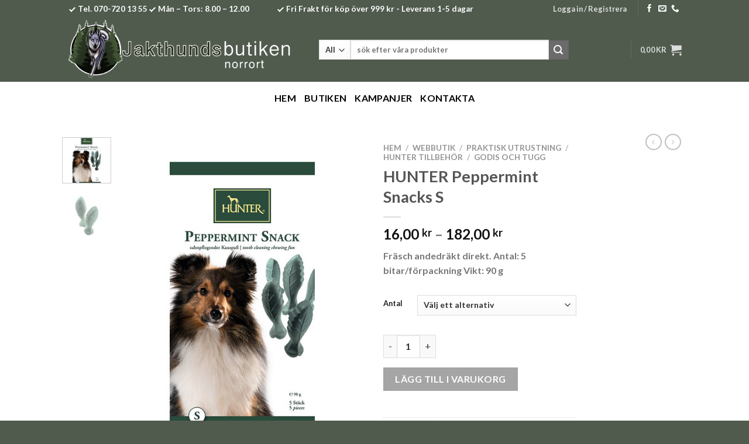

--- FILE ---
content_type: text/html; charset=UTF-8
request_url: https://www.jakthundsbutiken.se/butik/praktisk-utrustning/hunter-tillbehor/godis-och-tugg/hunter-peppermint-snacks-s/
body_size: 26823
content:

<!DOCTYPE html>
<html lang="sv-SE" class="loading-site no-js">
<head>
	<meta charset="UTF-8" />
	<link rel="profile" href="http://gmpg.org/xfn/11" />
	<link rel="pingback" href="https://www.jakthundsbutiken.se/xmlrpc.php" />

	<script>(function(html){html.className = html.className.replace(/\bno-js\b/,'js')})(document.documentElement);</script>
<title>HUNTER Peppermint Snacks S &#8211; Jakthundsbutiken i Norrort</title>
<meta name='robots' content='max-image-preview:large' />
<meta name="viewport" content="width=device-width, initial-scale=1, maximum-scale=1" /><link rel='dns-prefetch' href='//cdn.jsdelivr.net' />
<link rel='prefetch' href='https://www.jakthundsbutiken.se/wp-content/themes/flatsome/assets/js/chunk.countup.js?ver=3.16.2' />
<link rel='prefetch' href='https://www.jakthundsbutiken.se/wp-content/themes/flatsome/assets/js/chunk.sticky-sidebar.js?ver=3.16.2' />
<link rel='prefetch' href='https://www.jakthundsbutiken.se/wp-content/themes/flatsome/assets/js/chunk.tooltips.js?ver=3.16.2' />
<link rel='prefetch' href='https://www.jakthundsbutiken.se/wp-content/themes/flatsome/assets/js/chunk.vendors-popups.js?ver=3.16.2' />
<link rel='prefetch' href='https://www.jakthundsbutiken.se/wp-content/themes/flatsome/assets/js/chunk.vendors-slider.js?ver=3.16.2' />
<link rel="alternate" type="application/rss+xml" title="Jakthundsbutiken i Norrort &raquo; Webbflöde" href="https://www.jakthundsbutiken.se/feed/" />
<link rel="alternate" type="application/rss+xml" title="Jakthundsbutiken i Norrort &raquo; Kommentarsflöde" href="https://www.jakthundsbutiken.se/comments/feed/" />
<link rel="alternate" type="application/rss+xml" title="Jakthundsbutiken i Norrort &raquo; Kommentarsflöde för HUNTER Peppermint Snacks S" href="https://www.jakthundsbutiken.se/butik/praktisk-utrustning/hunter-tillbehor/godis-och-tugg/hunter-peppermint-snacks-s/feed/" />
<link rel="alternate" title="oEmbed (JSON)" type="application/json+oembed" href="https://www.jakthundsbutiken.se/wp-json/oembed/1.0/embed?url=https%3A%2F%2Fwww.jakthundsbutiken.se%2Fbutik%2Fpraktisk-utrustning%2Fhunter-tillbehor%2Fgodis-och-tugg%2Fhunter-peppermint-snacks-s%2F" />
<link rel="alternate" title="oEmbed (XML)" type="text/xml+oembed" href="https://www.jakthundsbutiken.se/wp-json/oembed/1.0/embed?url=https%3A%2F%2Fwww.jakthundsbutiken.se%2Fbutik%2Fpraktisk-utrustning%2Fhunter-tillbehor%2Fgodis-och-tugg%2Fhunter-peppermint-snacks-s%2F&#038;format=xml" />
<style id='wp-img-auto-sizes-contain-inline-css' type='text/css'>
img:is([sizes=auto i],[sizes^="auto," i]){contain-intrinsic-size:3000px 1500px}
/*# sourceURL=wp-img-auto-sizes-contain-inline-css */
</style>
<style id='wp-emoji-styles-inline-css' type='text/css'>

	img.wp-smiley, img.emoji {
		display: inline !important;
		border: none !important;
		box-shadow: none !important;
		height: 1em !important;
		width: 1em !important;
		margin: 0 0.07em !important;
		vertical-align: -0.1em !important;
		background: none !important;
		padding: 0 !important;
	}
/*# sourceURL=wp-emoji-styles-inline-css */
</style>
<style id='wp-block-library-inline-css' type='text/css'>
:root{--wp-block-synced-color:#7a00df;--wp-block-synced-color--rgb:122,0,223;--wp-bound-block-color:var(--wp-block-synced-color);--wp-editor-canvas-background:#ddd;--wp-admin-theme-color:#007cba;--wp-admin-theme-color--rgb:0,124,186;--wp-admin-theme-color-darker-10:#006ba1;--wp-admin-theme-color-darker-10--rgb:0,107,160.5;--wp-admin-theme-color-darker-20:#005a87;--wp-admin-theme-color-darker-20--rgb:0,90,135;--wp-admin-border-width-focus:2px}@media (min-resolution:192dpi){:root{--wp-admin-border-width-focus:1.5px}}.wp-element-button{cursor:pointer}:root .has-very-light-gray-background-color{background-color:#eee}:root .has-very-dark-gray-background-color{background-color:#313131}:root .has-very-light-gray-color{color:#eee}:root .has-very-dark-gray-color{color:#313131}:root .has-vivid-green-cyan-to-vivid-cyan-blue-gradient-background{background:linear-gradient(135deg,#00d084,#0693e3)}:root .has-purple-crush-gradient-background{background:linear-gradient(135deg,#34e2e4,#4721fb 50%,#ab1dfe)}:root .has-hazy-dawn-gradient-background{background:linear-gradient(135deg,#faaca8,#dad0ec)}:root .has-subdued-olive-gradient-background{background:linear-gradient(135deg,#fafae1,#67a671)}:root .has-atomic-cream-gradient-background{background:linear-gradient(135deg,#fdd79a,#004a59)}:root .has-nightshade-gradient-background{background:linear-gradient(135deg,#330968,#31cdcf)}:root .has-midnight-gradient-background{background:linear-gradient(135deg,#020381,#2874fc)}:root{--wp--preset--font-size--normal:16px;--wp--preset--font-size--huge:42px}.has-regular-font-size{font-size:1em}.has-larger-font-size{font-size:2.625em}.has-normal-font-size{font-size:var(--wp--preset--font-size--normal)}.has-huge-font-size{font-size:var(--wp--preset--font-size--huge)}.has-text-align-center{text-align:center}.has-text-align-left{text-align:left}.has-text-align-right{text-align:right}.has-fit-text{white-space:nowrap!important}#end-resizable-editor-section{display:none}.aligncenter{clear:both}.items-justified-left{justify-content:flex-start}.items-justified-center{justify-content:center}.items-justified-right{justify-content:flex-end}.items-justified-space-between{justify-content:space-between}.screen-reader-text{border:0;clip-path:inset(50%);height:1px;margin:-1px;overflow:hidden;padding:0;position:absolute;width:1px;word-wrap:normal!important}.screen-reader-text:focus{background-color:#ddd;clip-path:none;color:#444;display:block;font-size:1em;height:auto;left:5px;line-height:normal;padding:15px 23px 14px;text-decoration:none;top:5px;width:auto;z-index:100000}html :where(.has-border-color){border-style:solid}html :where([style*=border-top-color]){border-top-style:solid}html :where([style*=border-right-color]){border-right-style:solid}html :where([style*=border-bottom-color]){border-bottom-style:solid}html :where([style*=border-left-color]){border-left-style:solid}html :where([style*=border-width]){border-style:solid}html :where([style*=border-top-width]){border-top-style:solid}html :where([style*=border-right-width]){border-right-style:solid}html :where([style*=border-bottom-width]){border-bottom-style:solid}html :where([style*=border-left-width]){border-left-style:solid}html :where(img[class*=wp-image-]){height:auto;max-width:100%}:where(figure){margin:0 0 1em}html :where(.is-position-sticky){--wp-admin--admin-bar--position-offset:var(--wp-admin--admin-bar--height,0px)}@media screen and (max-width:600px){html :where(.is-position-sticky){--wp-admin--admin-bar--position-offset:0px}}

/*# sourceURL=wp-block-library-inline-css */
</style><link rel='stylesheet' id='wc-blocks-style-css' href='https://www.jakthundsbutiken.se/wp-content/plugins/woocommerce/assets/client/blocks/wc-blocks.css?ver=wc-10.4.3' type='text/css' media='all' />
<style id='global-styles-inline-css' type='text/css'>
:root{--wp--preset--aspect-ratio--square: 1;--wp--preset--aspect-ratio--4-3: 4/3;--wp--preset--aspect-ratio--3-4: 3/4;--wp--preset--aspect-ratio--3-2: 3/2;--wp--preset--aspect-ratio--2-3: 2/3;--wp--preset--aspect-ratio--16-9: 16/9;--wp--preset--aspect-ratio--9-16: 9/16;--wp--preset--color--black: #000000;--wp--preset--color--cyan-bluish-gray: #abb8c3;--wp--preset--color--white: #ffffff;--wp--preset--color--pale-pink: #f78da7;--wp--preset--color--vivid-red: #cf2e2e;--wp--preset--color--luminous-vivid-orange: #ff6900;--wp--preset--color--luminous-vivid-amber: #fcb900;--wp--preset--color--light-green-cyan: #7bdcb5;--wp--preset--color--vivid-green-cyan: #00d084;--wp--preset--color--pale-cyan-blue: #8ed1fc;--wp--preset--color--vivid-cyan-blue: #0693e3;--wp--preset--color--vivid-purple: #9b51e0;--wp--preset--gradient--vivid-cyan-blue-to-vivid-purple: linear-gradient(135deg,rgb(6,147,227) 0%,rgb(155,81,224) 100%);--wp--preset--gradient--light-green-cyan-to-vivid-green-cyan: linear-gradient(135deg,rgb(122,220,180) 0%,rgb(0,208,130) 100%);--wp--preset--gradient--luminous-vivid-amber-to-luminous-vivid-orange: linear-gradient(135deg,rgb(252,185,0) 0%,rgb(255,105,0) 100%);--wp--preset--gradient--luminous-vivid-orange-to-vivid-red: linear-gradient(135deg,rgb(255,105,0) 0%,rgb(207,46,46) 100%);--wp--preset--gradient--very-light-gray-to-cyan-bluish-gray: linear-gradient(135deg,rgb(238,238,238) 0%,rgb(169,184,195) 100%);--wp--preset--gradient--cool-to-warm-spectrum: linear-gradient(135deg,rgb(74,234,220) 0%,rgb(151,120,209) 20%,rgb(207,42,186) 40%,rgb(238,44,130) 60%,rgb(251,105,98) 80%,rgb(254,248,76) 100%);--wp--preset--gradient--blush-light-purple: linear-gradient(135deg,rgb(255,206,236) 0%,rgb(152,150,240) 100%);--wp--preset--gradient--blush-bordeaux: linear-gradient(135deg,rgb(254,205,165) 0%,rgb(254,45,45) 50%,rgb(107,0,62) 100%);--wp--preset--gradient--luminous-dusk: linear-gradient(135deg,rgb(255,203,112) 0%,rgb(199,81,192) 50%,rgb(65,88,208) 100%);--wp--preset--gradient--pale-ocean: linear-gradient(135deg,rgb(255,245,203) 0%,rgb(182,227,212) 50%,rgb(51,167,181) 100%);--wp--preset--gradient--electric-grass: linear-gradient(135deg,rgb(202,248,128) 0%,rgb(113,206,126) 100%);--wp--preset--gradient--midnight: linear-gradient(135deg,rgb(2,3,129) 0%,rgb(40,116,252) 100%);--wp--preset--font-size--small: 13px;--wp--preset--font-size--medium: 20px;--wp--preset--font-size--large: 36px;--wp--preset--font-size--x-large: 42px;--wp--preset--spacing--20: 0.44rem;--wp--preset--spacing--30: 0.67rem;--wp--preset--spacing--40: 1rem;--wp--preset--spacing--50: 1.5rem;--wp--preset--spacing--60: 2.25rem;--wp--preset--spacing--70: 3.38rem;--wp--preset--spacing--80: 5.06rem;--wp--preset--shadow--natural: 6px 6px 9px rgba(0, 0, 0, 0.2);--wp--preset--shadow--deep: 12px 12px 50px rgba(0, 0, 0, 0.4);--wp--preset--shadow--sharp: 6px 6px 0px rgba(0, 0, 0, 0.2);--wp--preset--shadow--outlined: 6px 6px 0px -3px rgb(255, 255, 255), 6px 6px rgb(0, 0, 0);--wp--preset--shadow--crisp: 6px 6px 0px rgb(0, 0, 0);}:where(.is-layout-flex){gap: 0.5em;}:where(.is-layout-grid){gap: 0.5em;}body .is-layout-flex{display: flex;}.is-layout-flex{flex-wrap: wrap;align-items: center;}.is-layout-flex > :is(*, div){margin: 0;}body .is-layout-grid{display: grid;}.is-layout-grid > :is(*, div){margin: 0;}:where(.wp-block-columns.is-layout-flex){gap: 2em;}:where(.wp-block-columns.is-layout-grid){gap: 2em;}:where(.wp-block-post-template.is-layout-flex){gap: 1.25em;}:where(.wp-block-post-template.is-layout-grid){gap: 1.25em;}.has-black-color{color: var(--wp--preset--color--black) !important;}.has-cyan-bluish-gray-color{color: var(--wp--preset--color--cyan-bluish-gray) !important;}.has-white-color{color: var(--wp--preset--color--white) !important;}.has-pale-pink-color{color: var(--wp--preset--color--pale-pink) !important;}.has-vivid-red-color{color: var(--wp--preset--color--vivid-red) !important;}.has-luminous-vivid-orange-color{color: var(--wp--preset--color--luminous-vivid-orange) !important;}.has-luminous-vivid-amber-color{color: var(--wp--preset--color--luminous-vivid-amber) !important;}.has-light-green-cyan-color{color: var(--wp--preset--color--light-green-cyan) !important;}.has-vivid-green-cyan-color{color: var(--wp--preset--color--vivid-green-cyan) !important;}.has-pale-cyan-blue-color{color: var(--wp--preset--color--pale-cyan-blue) !important;}.has-vivid-cyan-blue-color{color: var(--wp--preset--color--vivid-cyan-blue) !important;}.has-vivid-purple-color{color: var(--wp--preset--color--vivid-purple) !important;}.has-black-background-color{background-color: var(--wp--preset--color--black) !important;}.has-cyan-bluish-gray-background-color{background-color: var(--wp--preset--color--cyan-bluish-gray) !important;}.has-white-background-color{background-color: var(--wp--preset--color--white) !important;}.has-pale-pink-background-color{background-color: var(--wp--preset--color--pale-pink) !important;}.has-vivid-red-background-color{background-color: var(--wp--preset--color--vivid-red) !important;}.has-luminous-vivid-orange-background-color{background-color: var(--wp--preset--color--luminous-vivid-orange) !important;}.has-luminous-vivid-amber-background-color{background-color: var(--wp--preset--color--luminous-vivid-amber) !important;}.has-light-green-cyan-background-color{background-color: var(--wp--preset--color--light-green-cyan) !important;}.has-vivid-green-cyan-background-color{background-color: var(--wp--preset--color--vivid-green-cyan) !important;}.has-pale-cyan-blue-background-color{background-color: var(--wp--preset--color--pale-cyan-blue) !important;}.has-vivid-cyan-blue-background-color{background-color: var(--wp--preset--color--vivid-cyan-blue) !important;}.has-vivid-purple-background-color{background-color: var(--wp--preset--color--vivid-purple) !important;}.has-black-border-color{border-color: var(--wp--preset--color--black) !important;}.has-cyan-bluish-gray-border-color{border-color: var(--wp--preset--color--cyan-bluish-gray) !important;}.has-white-border-color{border-color: var(--wp--preset--color--white) !important;}.has-pale-pink-border-color{border-color: var(--wp--preset--color--pale-pink) !important;}.has-vivid-red-border-color{border-color: var(--wp--preset--color--vivid-red) !important;}.has-luminous-vivid-orange-border-color{border-color: var(--wp--preset--color--luminous-vivid-orange) !important;}.has-luminous-vivid-amber-border-color{border-color: var(--wp--preset--color--luminous-vivid-amber) !important;}.has-light-green-cyan-border-color{border-color: var(--wp--preset--color--light-green-cyan) !important;}.has-vivid-green-cyan-border-color{border-color: var(--wp--preset--color--vivid-green-cyan) !important;}.has-pale-cyan-blue-border-color{border-color: var(--wp--preset--color--pale-cyan-blue) !important;}.has-vivid-cyan-blue-border-color{border-color: var(--wp--preset--color--vivid-cyan-blue) !important;}.has-vivid-purple-border-color{border-color: var(--wp--preset--color--vivid-purple) !important;}.has-vivid-cyan-blue-to-vivid-purple-gradient-background{background: var(--wp--preset--gradient--vivid-cyan-blue-to-vivid-purple) !important;}.has-light-green-cyan-to-vivid-green-cyan-gradient-background{background: var(--wp--preset--gradient--light-green-cyan-to-vivid-green-cyan) !important;}.has-luminous-vivid-amber-to-luminous-vivid-orange-gradient-background{background: var(--wp--preset--gradient--luminous-vivid-amber-to-luminous-vivid-orange) !important;}.has-luminous-vivid-orange-to-vivid-red-gradient-background{background: var(--wp--preset--gradient--luminous-vivid-orange-to-vivid-red) !important;}.has-very-light-gray-to-cyan-bluish-gray-gradient-background{background: var(--wp--preset--gradient--very-light-gray-to-cyan-bluish-gray) !important;}.has-cool-to-warm-spectrum-gradient-background{background: var(--wp--preset--gradient--cool-to-warm-spectrum) !important;}.has-blush-light-purple-gradient-background{background: var(--wp--preset--gradient--blush-light-purple) !important;}.has-blush-bordeaux-gradient-background{background: var(--wp--preset--gradient--blush-bordeaux) !important;}.has-luminous-dusk-gradient-background{background: var(--wp--preset--gradient--luminous-dusk) !important;}.has-pale-ocean-gradient-background{background: var(--wp--preset--gradient--pale-ocean) !important;}.has-electric-grass-gradient-background{background: var(--wp--preset--gradient--electric-grass) !important;}.has-midnight-gradient-background{background: var(--wp--preset--gradient--midnight) !important;}.has-small-font-size{font-size: var(--wp--preset--font-size--small) !important;}.has-medium-font-size{font-size: var(--wp--preset--font-size--medium) !important;}.has-large-font-size{font-size: var(--wp--preset--font-size--large) !important;}.has-x-large-font-size{font-size: var(--wp--preset--font-size--x-large) !important;}
/*# sourceURL=global-styles-inline-css */
</style>

<style id='classic-theme-styles-inline-css' type='text/css'>
/*! This file is auto-generated */
.wp-block-button__link{color:#fff;background-color:#32373c;border-radius:9999px;box-shadow:none;text-decoration:none;padding:calc(.667em + 2px) calc(1.333em + 2px);font-size:1.125em}.wp-block-file__button{background:#32373c;color:#fff;text-decoration:none}
/*# sourceURL=/wp-includes/css/classic-themes.min.css */
</style>
<link rel='stylesheet' id='contact-form-7-css' href='https://www.jakthundsbutiken.se/wp-content/plugins/contact-form-7/includes/css/styles.css?ver=6.1.4' type='text/css' media='all' />
<link rel='stylesheet' id='photoswipe-css' href='https://www.jakthundsbutiken.se/wp-content/plugins/woocommerce/assets/css/photoswipe/photoswipe.min.css?ver=10.4.3' type='text/css' media='all' />
<link rel='stylesheet' id='photoswipe-default-skin-css' href='https://www.jakthundsbutiken.se/wp-content/plugins/woocommerce/assets/css/photoswipe/default-skin/default-skin.min.css?ver=10.4.3' type='text/css' media='all' />
<style id='woocommerce-inline-inline-css' type='text/css'>
.woocommerce form .form-row .required { visibility: visible; }
/*# sourceURL=woocommerce-inline-inline-css */
</style>
<link rel='stylesheet' id='dashicons-css' href='https://www.jakthundsbutiken.se/wp-includes/css/dashicons.min.css?ver=6.9' type='text/css' media='all' />
<link rel='stylesheet' id='woocommerce-addons-css-css' href='https://www.jakthundsbutiken.se/wp-content/plugins/woocommerce-product-addons/assets/css/frontend.css?ver=4.2.0' type='text/css' media='all' />
<link rel='stylesheet' id='brands-styles-css' href='https://www.jakthundsbutiken.se/wp-content/plugins/woocommerce/assets/css/brands.css?ver=10.4.3' type='text/css' media='all' />
<link rel='stylesheet' id='flatsome-main-css' href='https://www.jakthundsbutiken.se/wp-content/themes/flatsome/assets/css/flatsome.css?ver=3.16.2' type='text/css' media='all' />
<style id='flatsome-main-inline-css' type='text/css'>
@font-face {
				font-family: "fl-icons";
				font-display: block;
				src: url(https://www.jakthundsbutiken.se/wp-content/themes/flatsome/assets/css/icons/fl-icons.eot?v=3.16.2);
				src:
					url(https://www.jakthundsbutiken.se/wp-content/themes/flatsome/assets/css/icons/fl-icons.eot#iefix?v=3.16.2) format("embedded-opentype"),
					url(https://www.jakthundsbutiken.se/wp-content/themes/flatsome/assets/css/icons/fl-icons.woff2?v=3.16.2) format("woff2"),
					url(https://www.jakthundsbutiken.se/wp-content/themes/flatsome/assets/css/icons/fl-icons.ttf?v=3.16.2) format("truetype"),
					url(https://www.jakthundsbutiken.se/wp-content/themes/flatsome/assets/css/icons/fl-icons.woff?v=3.16.2) format("woff"),
					url(https://www.jakthundsbutiken.se/wp-content/themes/flatsome/assets/css/icons/fl-icons.svg?v=3.16.2#fl-icons) format("svg");
			}
/*# sourceURL=flatsome-main-inline-css */
</style>
<link rel='stylesheet' id='flatsome-shop-css' href='https://www.jakthundsbutiken.se/wp-content/themes/flatsome/assets/css/flatsome-shop.css?ver=3.16.2' type='text/css' media='all' />
<link rel='stylesheet' id='flatsome-style-css' href='https://www.jakthundsbutiken.se/wp-content/themes/flatsome-child/style.css?ver=3.0' type='text/css' media='all' />
<script type="text/javascript" src="https://www.jakthundsbutiken.se/wp-includes/js/jquery/jquery.min.js?ver=3.7.1" id="jquery-core-js"></script>
<script type="text/javascript" src="https://www.jakthundsbutiken.se/wp-includes/js/jquery/jquery-migrate.min.js?ver=3.4.1" id="jquery-migrate-js"></script>
<script type="text/javascript" id="jquery-js-after">
/* <![CDATA[ */
if (typeof (window.wpfReadyList) == "undefined") {
			var v = jQuery.fn.jquery;
			if (v && parseInt(v) >= 3 && window.self === window.top) {
				var readyList=[];
				window.originalReadyMethod = jQuery.fn.ready;
				jQuery.fn.ready = function(){
					if(arguments.length && arguments.length > 0 && typeof arguments[0] === "function") {
						readyList.push({"c": this, "a": arguments});
					}
					return window.originalReadyMethod.apply( this, arguments );
				};
				window.wpfReadyList = readyList;
			}}
//# sourceURL=jquery-js-after
/* ]]> */
</script>
<script type="text/javascript" src="https://www.jakthundsbutiken.se/wp-content/plugins/woocommerce/assets/js/jquery-blockui/jquery.blockUI.min.js?ver=2.7.0-wc.10.4.3" id="wc-jquery-blockui-js" data-wp-strategy="defer"></script>
<script type="text/javascript" id="wc-add-to-cart-js-extra">
/* <![CDATA[ */
var wc_add_to_cart_params = {"ajax_url":"/wp-admin/admin-ajax.php","wc_ajax_url":"/?wc-ajax=%%endpoint%%","i18n_view_cart":"Visa varukorg","cart_url":"https://www.jakthundsbutiken.se/varukorg/","is_cart":"","cart_redirect_after_add":"no"};
//# sourceURL=wc-add-to-cart-js-extra
/* ]]> */
</script>
<script type="text/javascript" src="https://www.jakthundsbutiken.se/wp-content/plugins/woocommerce/assets/js/frontend/add-to-cart.min.js?ver=10.4.3" id="wc-add-to-cart-js" data-wp-strategy="defer"></script>
<script type="text/javascript" src="https://www.jakthundsbutiken.se/wp-content/plugins/woocommerce/assets/js/photoswipe/photoswipe.min.js?ver=4.1.1-wc.10.4.3" id="wc-photoswipe-js" defer="defer" data-wp-strategy="defer"></script>
<script type="text/javascript" src="https://www.jakthundsbutiken.se/wp-content/plugins/woocommerce/assets/js/photoswipe/photoswipe-ui-default.min.js?ver=4.1.1-wc.10.4.3" id="wc-photoswipe-ui-default-js" defer="defer" data-wp-strategy="defer"></script>
<script type="text/javascript" id="wc-single-product-js-extra">
/* <![CDATA[ */
var wc_single_product_params = {"i18n_required_rating_text":"V\u00e4lj ett betyg","i18n_rating_options":["1 av 5 stj\u00e4rnor","2 av 5 stj\u00e4rnor","3 av 5 stj\u00e4rnor","4 av 5 stj\u00e4rnor","5 av 5 stj\u00e4rnor"],"i18n_product_gallery_trigger_text":"Visa bildgalleri i fullsk\u00e4rm","review_rating_required":"yes","flexslider":{"rtl":false,"animation":"slide","smoothHeight":true,"directionNav":false,"controlNav":"thumbnails","slideshow":false,"animationSpeed":500,"animationLoop":false,"allowOneSlide":false},"zoom_enabled":"","zoom_options":[],"photoswipe_enabled":"1","photoswipe_options":{"shareEl":false,"closeOnScroll":false,"history":false,"hideAnimationDuration":0,"showAnimationDuration":0},"flexslider_enabled":""};
//# sourceURL=wc-single-product-js-extra
/* ]]> */
</script>
<script type="text/javascript" src="https://www.jakthundsbutiken.se/wp-content/plugins/woocommerce/assets/js/frontend/single-product.min.js?ver=10.4.3" id="wc-single-product-js" defer="defer" data-wp-strategy="defer"></script>
<script type="text/javascript" src="https://www.jakthundsbutiken.se/wp-content/plugins/woocommerce/assets/js/js-cookie/js.cookie.min.js?ver=2.1.4-wc.10.4.3" id="wc-js-cookie-js" defer="defer" data-wp-strategy="defer"></script>
<script type="text/javascript" id="woocommerce-js-extra">
/* <![CDATA[ */
var woocommerce_params = {"ajax_url":"/wp-admin/admin-ajax.php","wc_ajax_url":"/?wc-ajax=%%endpoint%%","i18n_password_show":"Visa l\u00f6senord","i18n_password_hide":"D\u00f6lj l\u00f6senord"};
//# sourceURL=woocommerce-js-extra
/* ]]> */
</script>
<script type="text/javascript" src="https://www.jakthundsbutiken.se/wp-content/plugins/woocommerce/assets/js/frontend/woocommerce.min.js?ver=10.4.3" id="woocommerce-js" defer="defer" data-wp-strategy="defer"></script>
<script type="text/javascript" src="https://www.jakthundsbutiken.se/wp-content/plugins/woocommerce/assets/js/dompurify/purify.min.js?ver=10.4.3" id="wc-dompurify-js" defer="defer" data-wp-strategy="defer"></script>
<script type="text/javascript" src="https://www.jakthundsbutiken.se/wp-content/plugins/woocommerce/assets/js/jquery-tiptip/jquery.tipTip.min.js?ver=10.4.3" id="wc-jquery-tiptip-js" defer="defer" data-wp-strategy="defer"></script>
<script type="text/javascript" src="https://www.jakthundsbutiken.se/wp-content/plugins/js_composer/assets/js/vendors/woocommerce-add-to-cart.js?ver=6.9.0" id="vc_woocommerce-add-to-cart-js-js"></script>
<link rel="https://api.w.org/" href="https://www.jakthundsbutiken.se/wp-json/" /><link rel="alternate" title="JSON" type="application/json" href="https://www.jakthundsbutiken.se/wp-json/wp/v2/product/5233" /><link rel="EditURI" type="application/rsd+xml" title="RSD" href="https://www.jakthundsbutiken.se/xmlrpc.php?rsd" />
<meta name="generator" content="WordPress 6.9" />
<meta name="generator" content="WooCommerce 10.4.3" />
<link rel="canonical" href="https://www.jakthundsbutiken.se/butik/praktisk-utrustning/hunter-tillbehor/godis-och-tugg/hunter-peppermint-snacks-s/" />
<link rel='shortlink' href='https://www.jakthundsbutiken.se/?p=5233' />
<style>.bg{opacity: 0; transition: opacity 1s; -webkit-transition: opacity 1s;} .bg-loaded{opacity: 1;}</style>	<noscript><style>.woocommerce-product-gallery{ opacity: 1 !important; }</style></noscript>
	<meta name="generator" content="Powered by WPBakery Page Builder - drag and drop page builder for WordPress."/>
<meta name="generator" content="Powered by Slider Revolution 6.6.7 - responsive, Mobile-Friendly Slider Plugin for WordPress with comfortable drag and drop interface." />
<link rel="icon" href="https://www.jakthundsbutiken.se/wp-content/uploads/2023/02/cropped-JBNbarabildJPG-scaled-1-32x32.jpg" sizes="32x32" />
<link rel="icon" href="https://www.jakthundsbutiken.se/wp-content/uploads/2023/02/cropped-JBNbarabildJPG-scaled-1-192x192.jpg" sizes="192x192" />
<link rel="apple-touch-icon" href="https://www.jakthundsbutiken.se/wp-content/uploads/2023/02/cropped-JBNbarabildJPG-scaled-1-180x180.jpg" />
<meta name="msapplication-TileImage" content="https://www.jakthundsbutiken.se/wp-content/uploads/2023/02/cropped-JBNbarabildJPG-scaled-1-270x270.jpg" />
<script>function setREVStartSize(e){
			//window.requestAnimationFrame(function() {
				window.RSIW = window.RSIW===undefined ? window.innerWidth : window.RSIW;
				window.RSIH = window.RSIH===undefined ? window.innerHeight : window.RSIH;
				try {
					var pw = document.getElementById(e.c).parentNode.offsetWidth,
						newh;
					pw = pw===0 || isNaN(pw) || (e.l=="fullwidth" || e.layout=="fullwidth") ? window.RSIW : pw;
					e.tabw = e.tabw===undefined ? 0 : parseInt(e.tabw);
					e.thumbw = e.thumbw===undefined ? 0 : parseInt(e.thumbw);
					e.tabh = e.tabh===undefined ? 0 : parseInt(e.tabh);
					e.thumbh = e.thumbh===undefined ? 0 : parseInt(e.thumbh);
					e.tabhide = e.tabhide===undefined ? 0 : parseInt(e.tabhide);
					e.thumbhide = e.thumbhide===undefined ? 0 : parseInt(e.thumbhide);
					e.mh = e.mh===undefined || e.mh=="" || e.mh==="auto" ? 0 : parseInt(e.mh,0);
					if(e.layout==="fullscreen" || e.l==="fullscreen")
						newh = Math.max(e.mh,window.RSIH);
					else{
						e.gw = Array.isArray(e.gw) ? e.gw : [e.gw];
						for (var i in e.rl) if (e.gw[i]===undefined || e.gw[i]===0) e.gw[i] = e.gw[i-1];
						e.gh = e.el===undefined || e.el==="" || (Array.isArray(e.el) && e.el.length==0)? e.gh : e.el;
						e.gh = Array.isArray(e.gh) ? e.gh : [e.gh];
						for (var i in e.rl) if (e.gh[i]===undefined || e.gh[i]===0) e.gh[i] = e.gh[i-1];
											
						var nl = new Array(e.rl.length),
							ix = 0,
							sl;
						e.tabw = e.tabhide>=pw ? 0 : e.tabw;
						e.thumbw = e.thumbhide>=pw ? 0 : e.thumbw;
						e.tabh = e.tabhide>=pw ? 0 : e.tabh;
						e.thumbh = e.thumbhide>=pw ? 0 : e.thumbh;
						for (var i in e.rl) nl[i] = e.rl[i]<window.RSIW ? 0 : e.rl[i];
						sl = nl[0];
						for (var i in nl) if (sl>nl[i] && nl[i]>0) { sl = nl[i]; ix=i;}
						var m = pw>(e.gw[ix]+e.tabw+e.thumbw) ? 1 : (pw-(e.tabw+e.thumbw)) / (e.gw[ix]);
						newh =  (e.gh[ix] * m) + (e.tabh + e.thumbh);
					}
					var el = document.getElementById(e.c);
					if (el!==null && el) el.style.height = newh+"px";
					el = document.getElementById(e.c+"_wrapper");
					if (el!==null && el) {
						el.style.height = newh+"px";
						el.style.display = "block";
					}
				} catch(e){
					console.log("Failure at Presize of Slider:" + e)
				}
			//});
		  };</script>
<style id="custom-css" type="text/css">:root {--primary-color: #6b6b6b;}.header-main{height: 110px}#logo img{max-height: 110px}#logo{width:400px;}#logo img{padding:4px 0;}.header-bottom{min-height: 55px}.header-top{min-height: 30px}.transparent .header-main{height: 265px}.transparent #logo img{max-height: 265px}.has-transparent + .page-title:first-of-type,.has-transparent + #main > .page-title,.has-transparent + #main > div > .page-title,.has-transparent + #main .page-header-wrapper:first-of-type .page-title{padding-top: 345px;}.header.show-on-scroll,.stuck .header-main{height:70px!important}.stuck #logo img{max-height: 70px!important}.search-form{ width: 80%;}.header-bg-color {background-color: #505b4d}.header-bottom {background-color: #ffffff}.stuck .header-main .nav > li > a{line-height: 50px }@media (max-width: 549px) {.header-main{height: 70px}#logo img{max-height: 70px}}.header-top{background-color:#505b4d!important;}/* Color */.accordion-title.active, .has-icon-bg .icon .icon-inner,.logo a, .primary.is-underline, .primary.is-link, .badge-outline .badge-inner, .nav-outline > li.active> a,.nav-outline >li.active > a, .cart-icon strong,[data-color='primary'], .is-outline.primary{color: #6b6b6b;}/* Color !important */[data-text-color="primary"]{color: #6b6b6b!important;}/* Background Color */[data-text-bg="primary"]{background-color: #6b6b6b;}/* Background */.scroll-to-bullets a,.featured-title, .label-new.menu-item > a:after, .nav-pagination > li > .current,.nav-pagination > li > span:hover,.nav-pagination > li > a:hover,.has-hover:hover .badge-outline .badge-inner,button[type="submit"], .button.wc-forward:not(.checkout):not(.checkout-button), .button.submit-button, .button.primary:not(.is-outline),.featured-table .title,.is-outline:hover, .has-icon:hover .icon-label,.nav-dropdown-bold .nav-column li > a:hover, .nav-dropdown.nav-dropdown-bold > li > a:hover, .nav-dropdown-bold.dark .nav-column li > a:hover, .nav-dropdown.nav-dropdown-bold.dark > li > a:hover, .header-vertical-menu__opener ,.is-outline:hover, .tagcloud a:hover,.grid-tools a, input[type='submit']:not(.is-form), .box-badge:hover .box-text, input.button.alt,.nav-box > li > a:hover,.nav-box > li.active > a,.nav-pills > li.active > a ,.current-dropdown .cart-icon strong, .cart-icon:hover strong, .nav-line-bottom > li > a:before, .nav-line-grow > li > a:before, .nav-line > li > a:before,.banner, .header-top, .slider-nav-circle .flickity-prev-next-button:hover svg, .slider-nav-circle .flickity-prev-next-button:hover .arrow, .primary.is-outline:hover, .button.primary:not(.is-outline), input[type='submit'].primary, input[type='submit'].primary, input[type='reset'].button, input[type='button'].primary, .badge-inner{background-color: #6b6b6b;}/* Border */.nav-vertical.nav-tabs > li.active > a,.scroll-to-bullets a.active,.nav-pagination > li > .current,.nav-pagination > li > span:hover,.nav-pagination > li > a:hover,.has-hover:hover .badge-outline .badge-inner,.accordion-title.active,.featured-table,.is-outline:hover, .tagcloud a:hover,blockquote, .has-border, .cart-icon strong:after,.cart-icon strong,.blockUI:before, .processing:before,.loading-spin, .slider-nav-circle .flickity-prev-next-button:hover svg, .slider-nav-circle .flickity-prev-next-button:hover .arrow, .primary.is-outline:hover{border-color: #6b6b6b}.nav-tabs > li.active > a{border-top-color: #6b6b6b}.widget_shopping_cart_content .blockUI.blockOverlay:before { border-left-color: #6b6b6b }.woocommerce-checkout-review-order .blockUI.blockOverlay:before { border-left-color: #6b6b6b }/* Fill */.slider .flickity-prev-next-button:hover svg,.slider .flickity-prev-next-button:hover .arrow{fill: #6b6b6b;}/* Focus */.primary:focus-visible, .submit-button:focus-visible, button[type="submit"]:focus-visible { outline-color: #6b6b6b!important; }/* Background Color */[data-icon-label]:after, .secondary.is-underline:hover,.secondary.is-outline:hover,.icon-label,.button.secondary:not(.is-outline),.button.alt:not(.is-outline), .badge-inner.on-sale, .button.checkout, .single_add_to_cart_button, .current .breadcrumb-step{ background-color:#6b6b6b; }[data-text-bg="secondary"]{background-color: #6b6b6b;}/* Color */.secondary.is-underline,.secondary.is-link, .secondary.is-outline,.stars a.active, .star-rating:before, .woocommerce-page .star-rating:before,.star-rating span:before, .color-secondary{color: #6b6b6b}/* Color !important */[data-text-color="secondary"]{color: #6b6b6b!important;}/* Border */.secondary.is-outline:hover{border-color:#6b6b6b}/* Focus */.secondary:focus-visible, .alt:focus-visible { outline-color: #6b6b6b!important; }body{font-family: Lato, sans-serif;}body {font-weight: 400;font-style: normal;}.nav > li > a {font-family: Lato, sans-serif;}.mobile-sidebar-levels-2 .nav > li > ul > li > a {font-family: Lato, sans-serif;}.nav > li > a,.mobile-sidebar-levels-2 .nav > li > ul > li > a {font-weight: 700;font-style: normal;}h1,h2,h3,h4,h5,h6,.heading-font, .off-canvas-center .nav-sidebar.nav-vertical > li > a{font-family: Lato, sans-serif;}h1,h2,h3,h4,h5,h6,.heading-font,.banner h1,.banner h2 {font-weight: 700;font-style: normal;}.alt-font{font-family: "Dancing Script", sans-serif;}.alt-font {font-weight: 400!important;font-style: normal!important;}.header:not(.transparent) .header-bottom-nav.nav > li > a{color: #000000;}.header:not(.transparent) .header-bottom-nav.nav > li > a:hover,.header:not(.transparent) .header-bottom-nav.nav > li.active > a,.header:not(.transparent) .header-bottom-nav.nav > li.current > a,.header:not(.transparent) .header-bottom-nav.nav > li > a.active,.header:not(.transparent) .header-bottom-nav.nav > li > a.current{color: #505b4d;}.header-bottom-nav.nav-line-bottom > li > a:before,.header-bottom-nav.nav-line-grow > li > a:before,.header-bottom-nav.nav-line > li > a:before,.header-bottom-nav.nav-box > li > a:hover,.header-bottom-nav.nav-box > li.active > a,.header-bottom-nav.nav-pills > li > a:hover,.header-bottom-nav.nav-pills > li.active > a{color:#FFF!important;background-color: #505b4d;}a{color: #4e657b;}.shop-page-title.featured-title .title-bg{ background-image: url(https://www.jakthundsbutiken.se/wp-content/uploads/2022/05/14936747-origpic-6fefab.jpg)!important;}@media screen and (min-width: 550px){.products .box-vertical .box-image{min-width: 300px!important;width: 300px!important;}}.footer-1{background-color: #505b4d}.footer-2{background-color: #505b4d}.absolute-footer, html{background-color: #505b4d}.nav-vertical-fly-out > li + li {border-top-width: 1px; border-top-style: solid;}.label-new.menu-item > a:after{content:"Ny";}.label-hot.menu-item > a:after{content:"Het";}.label-sale.menu-item > a:after{content:"Rea";}.label-popular.menu-item > a:after{content:"Populär";}</style>		<style type="text/css" id="wp-custom-css">
			pre {
    background-color: #fff;
    border: 1px solid #fff;
    padding: 20px;
    width: 100%;
    overflow-x: auto;
}
.nav-small.nav > li.html {
    font-size: 0.85em;
}
element {
    background-color: #1f4198;
}		</style>
		<style id="kirki-inline-styles">/* latin-ext */
@font-face {
  font-family: 'Lato';
  font-style: normal;
  font-weight: 400;
  font-display: swap;
  src: url(https://www.jakthundsbutiken.se/wp-content/fonts/lato/font) format('woff');
  unicode-range: U+0100-02BA, U+02BD-02C5, U+02C7-02CC, U+02CE-02D7, U+02DD-02FF, U+0304, U+0308, U+0329, U+1D00-1DBF, U+1E00-1E9F, U+1EF2-1EFF, U+2020, U+20A0-20AB, U+20AD-20C0, U+2113, U+2C60-2C7F, U+A720-A7FF;
}
/* latin */
@font-face {
  font-family: 'Lato';
  font-style: normal;
  font-weight: 400;
  font-display: swap;
  src: url(https://www.jakthundsbutiken.se/wp-content/fonts/lato/font) format('woff');
  unicode-range: U+0000-00FF, U+0131, U+0152-0153, U+02BB-02BC, U+02C6, U+02DA, U+02DC, U+0304, U+0308, U+0329, U+2000-206F, U+20AC, U+2122, U+2191, U+2193, U+2212, U+2215, U+FEFF, U+FFFD;
}
/* latin-ext */
@font-face {
  font-family: 'Lato';
  font-style: normal;
  font-weight: 700;
  font-display: swap;
  src: url(https://www.jakthundsbutiken.se/wp-content/fonts/lato/font) format('woff');
  unicode-range: U+0100-02BA, U+02BD-02C5, U+02C7-02CC, U+02CE-02D7, U+02DD-02FF, U+0304, U+0308, U+0329, U+1D00-1DBF, U+1E00-1E9F, U+1EF2-1EFF, U+2020, U+20A0-20AB, U+20AD-20C0, U+2113, U+2C60-2C7F, U+A720-A7FF;
}
/* latin */
@font-face {
  font-family: 'Lato';
  font-style: normal;
  font-weight: 700;
  font-display: swap;
  src: url(https://www.jakthundsbutiken.se/wp-content/fonts/lato/font) format('woff');
  unicode-range: U+0000-00FF, U+0131, U+0152-0153, U+02BB-02BC, U+02C6, U+02DA, U+02DC, U+0304, U+0308, U+0329, U+2000-206F, U+20AC, U+2122, U+2191, U+2193, U+2212, U+2215, U+FEFF, U+FFFD;
}/* vietnamese */
@font-face {
  font-family: 'Dancing Script';
  font-style: normal;
  font-weight: 400;
  font-display: swap;
  src: url(https://www.jakthundsbutiken.se/wp-content/fonts/dancing-script/font) format('woff');
  unicode-range: U+0102-0103, U+0110-0111, U+0128-0129, U+0168-0169, U+01A0-01A1, U+01AF-01B0, U+0300-0301, U+0303-0304, U+0308-0309, U+0323, U+0329, U+1EA0-1EF9, U+20AB;
}
/* latin-ext */
@font-face {
  font-family: 'Dancing Script';
  font-style: normal;
  font-weight: 400;
  font-display: swap;
  src: url(https://www.jakthundsbutiken.se/wp-content/fonts/dancing-script/font) format('woff');
  unicode-range: U+0100-02BA, U+02BD-02C5, U+02C7-02CC, U+02CE-02D7, U+02DD-02FF, U+0304, U+0308, U+0329, U+1D00-1DBF, U+1E00-1E9F, U+1EF2-1EFF, U+2020, U+20A0-20AB, U+20AD-20C0, U+2113, U+2C60-2C7F, U+A720-A7FF;
}
/* latin */
@font-face {
  font-family: 'Dancing Script';
  font-style: normal;
  font-weight: 400;
  font-display: swap;
  src: url(https://www.jakthundsbutiken.se/wp-content/fonts/dancing-script/font) format('woff');
  unicode-range: U+0000-00FF, U+0131, U+0152-0153, U+02BB-02BC, U+02C6, U+02DA, U+02DC, U+0304, U+0308, U+0329, U+2000-206F, U+20AC, U+2122, U+2191, U+2193, U+2212, U+2215, U+FEFF, U+FFFD;
}</style><noscript><style> .wpb_animate_when_almost_visible { opacity: 1; }</style></noscript><link rel='stylesheet' id='rs-plugin-settings-css' href='https://www.jakthundsbutiken.se/wp-content/plugins/revslider/public/assets/css/rs6.css?ver=6.6.7' type='text/css' media='all' />
<style id='rs-plugin-settings-inline-css' type='text/css'>
#rs-demo-id {}
/*# sourceURL=rs-plugin-settings-inline-css */
</style>
</head>

<body class="wp-singular product-template-default single single-product postid-5233 wp-theme-flatsome wp-child-theme-flatsome-child theme-flatsome woocommerce woocommerce-page woocommerce-no-js lightbox nav-dropdown-has-arrow nav-dropdown-has-shadow nav-dropdown-has-border wpb-js-composer js-comp-ver-6.9.0 vc_responsive">


<a class="skip-link screen-reader-text" href="#main">Skip to content</a>

<div id="wrapper">

	
	<header id="header" class="header has-sticky sticky-jump">
		<div class="header-wrapper">
			<div id="top-bar" class="header-top hide-for-sticky nav-dark flex-has-center">
    <div class="flex-row container">
      <div class="flex-col hide-for-medium flex-left">
          <ul class="nav nav-left medium-nav-center nav-small  nav-divided">
              <li class="html custom html_top_right_text"><img src="https://www.jakthundsbutiken.se/wp-content/uploads/2022/05/white-icon-v.png" <strong>Tel.  070-720 13 55</strong><img src="https://www.jakthundsbutiken.se/wp-content/uploads/2022/05/white-icon-v.png"<strong>Mån – Tors: 8.00 – 12.00</strong></li>          </ul>
      </div>

      <div class="flex-col hide-for-medium flex-center">
          <ul class="nav nav-center nav-small  nav-divided">
              <li class="html custom html_topbar_right"><img src="https://www.jakthundsbutiken.se/wp-content/uploads/2022/05/white-icon-v.png"<strong>Fri Frakt för köp över 999 kr - Leverans 1-5 dagar</strong></li>          </ul>
      </div>

      <div class="flex-col hide-for-medium flex-right">
         <ul class="nav top-bar-nav nav-right nav-small  nav-divided">
              <li class="account-item has-icon
    "
>

<a href="https://www.jakthundsbutiken.se/mitt-konto/"
    class="nav-top-link nav-top-not-logged-in is-small"
    data-open="#login-form-popup"  >
    <span>
    Logga in     / Registrera  </span>
  
</a>



</li>
<li class="header-divider"></li><li class="html header-social-icons ml-0">
	<div class="social-icons follow-icons" ><a href="#" target="_blank" data-label="Facebook" rel="noopener noreferrer nofollow" class="icon plain facebook tooltip" title="Follow on Facebook" aria-label="Follow on Facebook"><i class="icon-facebook" ></i></a><a href="mailto:hej@jakthundsbutiken.se" data-label="E-mail" rel="nofollow" class="icon plain  email tooltip" title="Skicka ett mail till oss" aria-label="Skicka ett mail till oss"><i class="icon-envelop" ></i></a><a href="tel:#" target="_blank" data-label="Phone" rel="noopener noreferrer nofollow" class="icon plain  phone tooltip" title="Call us" aria-label="Call us"><i class="icon-phone" ></i></a></div></li>
          </ul>
      </div>

            <div class="flex-col show-for-medium flex-grow">
          <ul class="nav nav-center nav-small mobile-nav  nav-divided">
              <li class="html custom html_top_right_text"><img src="https://www.jakthundsbutiken.se/wp-content/uploads/2022/05/white-icon-v.png" <strong>Tel.  070-720 13 55</strong><img src="https://www.jakthundsbutiken.se/wp-content/uploads/2022/05/white-icon-v.png"<strong>Mån – Tors: 8.00 – 12.00</strong></li><li class="html custom html_topbar_right"><img src="https://www.jakthundsbutiken.se/wp-content/uploads/2022/05/white-icon-v.png"<strong>Fri Frakt för köp över 999 kr - Leverans 1-5 dagar</strong></li>          </ul>
      </div>
      
    </div>
</div>
<div id="masthead" class="header-main nav-dark">
      <div class="header-inner flex-row container logo-left medium-logo-center" role="navigation">

          <!-- Logo -->
          <div id="logo" class="flex-col logo">
            
<!-- Header logo -->
<a href="https://www.jakthundsbutiken.se/" title="Jakthundsbutiken i Norrort" rel="home">
		<img width="1020" height="272" src="https://www.jakthundsbutiken.se/wp-content/uploads/2023/02/JBNLoggaPNG-1024x273.png" class="header_logo header-logo" alt="Jakthundsbutiken i Norrort"/><img  width="1020" height="272" src="https://www.jakthundsbutiken.se/wp-content/uploads/2023/02/JBNLoggaPNG-1024x273.png" class="header-logo-dark" alt="Jakthundsbutiken i Norrort"/></a>
          </div>

          <!-- Mobile Left Elements -->
          <div class="flex-col show-for-medium flex-left">
            <ul class="mobile-nav nav nav-left ">
                          </ul>
          </div>

          <!-- Left Elements -->
          <div class="flex-col hide-for-medium flex-left
            flex-grow">
            <ul class="header-nav header-nav-main nav nav-left  nav-uppercase" >
              <li class="header-search-form search-form html relative has-icon">
	<div class="header-search-form-wrapper">
		<div class="searchform-wrapper ux-search-box relative is-normal"><form role="search" method="get" class="searchform" action="https://www.jakthundsbutiken.se/">
	<div class="flex-row relative">
					<div class="flex-col search-form-categories">
				<select class="search_categories resize-select mb-0" name="product_cat"><option value="" selected='selected'>All</option><option value="hundfoder">Hundfoder</option><option value="hundpejl-skyddsvastar">Hundpejl &amp; Skyddsvästar</option><option value="jakt-radio">Jakt Radio</option><option value="jaktklader">Kläder</option><option value="ovrigt">Övrigt</option><option value="praktisk-utrustning">Praktisk Utrustning</option></select>			</div>
						<div class="flex-col flex-grow">
			<label class="screen-reader-text" for="woocommerce-product-search-field-0">Sök efter:</label>
			<input type="search" id="woocommerce-product-search-field-0" class="search-field mb-0" placeholder="sök efter våra produkter" value="" name="s" />
			<input type="hidden" name="post_type" value="product" />
					</div>
		<div class="flex-col">
			<button type="submit" value="Sök" class="ux-search-submit submit-button secondary button  icon mb-0" aria-label="Submit">
				<i class="icon-search" ></i>			</button>
		</div>
	</div>
	<div class="live-search-results text-left z-top"></div>
</form>
</div>	</div>
</li>
            </ul>
          </div>

          <!-- Right Elements -->
          <div class="flex-col hide-for-medium flex-right">
            <ul class="header-nav header-nav-main nav nav-right  nav-uppercase">
              <li class="header-divider"></li><li class="cart-item has-icon has-dropdown">

<a href="https://www.jakthundsbutiken.se/varukorg/" title="Varukorg" class="header-cart-link is-small">


<span class="header-cart-title">
          <span class="cart-price"><span class="woocommerce-Price-amount amount"><bdi>0,00&nbsp;<span class="woocommerce-Price-currencySymbol">&#107;&#114;</span></bdi></span></span>
  </span>

    <i class="icon-shopping-cart"
    data-icon-label="0">
  </i>
  </a>

 <ul class="nav-dropdown nav-dropdown-default">
    <li class="html widget_shopping_cart">
      <div class="widget_shopping_cart_content">
        

	<p class="woocommerce-mini-cart__empty-message">Inga produkter i varukorgen.</p>


      </div>
    </li>
     </ul>

</li>
            </ul>
          </div>

          <!-- Mobile Right Elements -->
          <div class="flex-col show-for-medium flex-right">
            <ul class="mobile-nav nav nav-right ">
              <li class="account-item has-icon">
	<a href="https://www.jakthundsbutiken.se/mitt-konto/"
	class="account-link-mobile is-small" title="Mitt konto">
	  <i class="icon-user" ></i>	</a>
</li>
<li class="cart-item has-icon">

      <a href="https://www.jakthundsbutiken.se/varukorg/" class="header-cart-link off-canvas-toggle nav-top-link is-small" data-open="#cart-popup" data-class="off-canvas-cart" title="Varukorg" data-pos="right">
  
    <i class="icon-shopping-cart"
    data-icon-label="0">
  </i>
  </a>


  <!-- Cart Sidebar Popup -->
  <div id="cart-popup" class="mfp-hide widget_shopping_cart">
  <div class="cart-popup-inner inner-padding">
      <div class="cart-popup-title text-center">
          <h4 class="uppercase">Varukorg</h4>
          <div class="is-divider"></div>
      </div>
      <div class="widget_shopping_cart_content">
          

	<p class="woocommerce-mini-cart__empty-message">Inga produkter i varukorgen.</p>


      </div>
             <div class="cart-sidebar-content relative"></div>  </div>
  </div>

</li>
            </ul>
          </div>

      </div>

            <div class="container"><div class="top-divider full-width"></div></div>
      </div>
<div id="wide-nav" class="header-bottom wide-nav flex-has-center">
    <div class="flex-row container">

            
                        <div class="flex-col hide-for-medium flex-center">
                <ul class="nav header-nav header-bottom-nav nav-center  nav-size-large nav-uppercase">
                    <li id="menu-item-26" class="menu-item menu-item-type-post_type menu-item-object-page menu-item-home menu-item-26 menu-item-design-default"><a href="https://www.jakthundsbutiken.se/" class="nav-top-link">Hem</a></li>
<li id="menu-item-3493" class="menu-item menu-item-type-post_type menu-item-object-page menu-item-3493 menu-item-design-default"><a href="https://www.jakthundsbutiken.se/webbutiken/" class="nav-top-link">Butiken</a></li>
<li id="menu-item-88" class="menu-item menu-item-type-post_type menu-item-object-page menu-item-88 menu-item-design-default"><a href="https://www.jakthundsbutiken.se/kommande-kampanjer/" class="nav-top-link">Kampanjer</a></li>
<li id="menu-item-27" class="menu-item menu-item-type-post_type menu-item-object-page menu-item-27 menu-item-design-default"><a href="https://www.jakthundsbutiken.se/kontakta/" class="nav-top-link">Kontakta</a></li>
                </ul>
            </div>
            
            
                          <div class="flex-col show-for-medium flex-grow">
                  <ul class="nav header-bottom-nav nav-center mobile-nav  nav-size-large nav-uppercase">
                      <li class="nav-icon has-icon">
  		<a href="#" data-open="#main-menu" data-pos="left" data-bg="main-menu-overlay" data-color="" class="is-small" aria-label="Menu" aria-controls="main-menu" aria-expanded="false">

		  <i class="icon-menu" ></i>
		  		</a>
	</li>
                  </ul>
              </div>
            
    </div>
</div>

<div class="header-bg-container fill"><div class="header-bg-image fill"></div><div class="header-bg-color fill"></div></div>		</div>
	</header>

	
	<main id="main" class="">

	<div class="shop-container">

		
			<div class="container">
	<div class="woocommerce-notices-wrapper"></div></div>
<div id="product-5233" class="product type-product post-5233 status-publish first instock product_cat-godis-och-tugg product_cat-kosttillskottvitaminer has-post-thumbnail taxable shipping-taxable purchasable product-type-variable">
	<div class="product-container">

<div class="product-main">
	<div class="row content-row mb-0">

		<div class="product-gallery col large-6">
		<div class="row row-small">
<div class="col large-10">

<div class="woocommerce-product-gallery woocommerce-product-gallery--with-images woocommerce-product-gallery--columns-4 images relative mb-half has-hover" data-columns="4">

  <div class="badge-container is-larger absolute left top z-1">

</div>

  <div class="image-tools absolute top show-on-hover right z-3">
      </div>

  <figure class="woocommerce-product-gallery__wrapper product-gallery-slider slider slider-nav-small mb-0"
        data-flickity-options='{
                "cellAlign": "center",
                "wrapAround": true,
                "autoPlay": false,
                "prevNextButtons":true,
                "adaptiveHeight": true,
                "imagesLoaded": true,
                "lazyLoad": 1,
                "dragThreshold" : 15,
                "pageDots": false,
                "rightToLeft": false       }'>
    <div data-thumb="https://www.jakthundsbutiken.se/wp-content/uploads/2022/05/14936747-origpic-6fefab-100x100.jpg" data-thumb-alt="" class="woocommerce-product-gallery__image slide first"><a href="https://www.jakthundsbutiken.se/wp-content/uploads/2022/05/14936747-origpic-6fefab.jpg"><img width="500" height="650" src="https://www.jakthundsbutiken.se/wp-content/uploads/2022/05/14936747-origpic-6fefab.jpg" class="wp-post-image skip-lazy" alt="" title="14936747-origpic-6fefab" data-caption="" data-src="https://www.jakthundsbutiken.se/wp-content/uploads/2022/05/14936747-origpic-6fefab.jpg" data-large_image="https://www.jakthundsbutiken.se/wp-content/uploads/2022/05/14936747-origpic-6fefab.jpg" data-large_image_width="500" data-large_image_height="650" decoding="async" fetchpriority="high" srcset="https://www.jakthundsbutiken.se/wp-content/uploads/2022/05/14936747-origpic-6fefab.jpg 500w, https://www.jakthundsbutiken.se/wp-content/uploads/2022/05/14936747-origpic-6fefab-231x300.jpg 231w" sizes="(max-width: 500px) 100vw, 500px" /></a></div><div data-thumb="https://www.jakthundsbutiken.se/wp-content/uploads/2022/05/14936747-origpic-bed845-100x100.jpg" data-thumb-alt="" class="woocommerce-product-gallery__image slide"><a href="https://www.jakthundsbutiken.se/wp-content/uploads/2022/05/14936747-origpic-bed845.jpg"><img width="500" height="650" src="https://www.jakthundsbutiken.se/wp-content/uploads/2022/05/14936747-origpic-bed845.jpg" class="skip-lazy" alt="" title="14936747-origpic-bed845" data-caption="" data-src="https://www.jakthundsbutiken.se/wp-content/uploads/2022/05/14936747-origpic-bed845.jpg" data-large_image="https://www.jakthundsbutiken.se/wp-content/uploads/2022/05/14936747-origpic-bed845.jpg" data-large_image_width="500" data-large_image_height="650" decoding="async" srcset="https://www.jakthundsbutiken.se/wp-content/uploads/2022/05/14936747-origpic-bed845.jpg 500w, https://www.jakthundsbutiken.se/wp-content/uploads/2022/05/14936747-origpic-bed845-231x300.jpg 231w" sizes="(max-width: 500px) 100vw, 500px" /></a></div>  </figure>

  <div class="image-tools absolute bottom left z-3">
        <a href="#product-zoom" class="zoom-button button is-outline circle icon tooltip hide-for-small" title="Zooma">
      <i class="icon-expand" ></i>    </a>
   </div>
</div>
</div>

    <div class="col large-2 large-col-first vertical-thumbnails pb-0">

    <div class="product-thumbnails thumbnails slider-no-arrows slider row row-small row-slider slider-nav-small small-columns-4"
      data-flickity-options='{
                "cellAlign": "left",
                "wrapAround": false,
                "autoPlay": false,
                "prevNextButtons": false,
                "asNavFor": ".product-gallery-slider",
                "percentPosition": true,
                "imagesLoaded": true,
                "pageDots": false,
                "rightToLeft": false,
                "contain":  true
            }'
      >        <div class="col is-nav-selected first">
          <a>
            <img src="https://www.jakthundsbutiken.se/wp-content/uploads/2022/05/14936747-origpic-6fefab-100x100.jpg" alt="" width="100" height="100" class="attachment-woocommerce_thumbnail" />          </a>
        </div>
      <div class="col"><a><img src="https://www.jakthundsbutiken.se/wp-content/uploads/2022/05/14936747-origpic-bed845-100x100.jpg" alt="" width="100" height="100"  class="attachment-woocommerce_thumbnail" /></a></div>    </div>
    </div>
</div>
		</div>

		<div class="product-info summary col-fit col entry-summary product-summary">
			<nav class="woocommerce-breadcrumb breadcrumbs uppercase"><a href="https://www.jakthundsbutiken.se">Hem</a> <span class="divider">&#47;</span> <a href="https://www.jakthundsbutiken.se/butik/">Webbutik</a> <span class="divider">&#47;</span> <a href="https://www.jakthundsbutiken.se/produkt-kategori/praktisk-utrustning/">Praktisk Utrustning</a> <span class="divider">&#47;</span> <a href="https://www.jakthundsbutiken.se/produkt-kategori/praktisk-utrustning/hunter-tillbehor/">Hunter Tillbehör</a> <span class="divider">&#47;</span> <a href="https://www.jakthundsbutiken.se/produkt-kategori/praktisk-utrustning/hunter-tillbehor/godis-och-tugg/">Godis och Tugg</a></nav><h1 class="product-title product_title entry-title">
	HUNTER Peppermint Snacks S</h1>

	<div class="is-divider small"></div>
<ul class="next-prev-thumbs is-small show-for-medium">         <li class="prod-dropdown has-dropdown">
               <a href="https://www.jakthundsbutiken.se/butik/praktisk-utrustning/hunter-tillbehor/godis-och-tugg/hunter-sjogras-ben-200g/"  rel="next" class="button icon is-outline circle">
                  <i class="icon-angle-left" ></i>              </a>
              <div class="nav-dropdown">
                <a title="HUNTER Sjögräs Ben 200g" href="https://www.jakthundsbutiken.se/butik/praktisk-utrustning/hunter-tillbehor/godis-och-tugg/hunter-sjogras-ben-200g/">
                <img width="100" height="100" src="https://www.jakthundsbutiken.se/wp-content/uploads/2022/05/14936814-origpic-40e2a8-100x100.jpg" class="attachment-woocommerce_gallery_thumbnail size-woocommerce_gallery_thumbnail wp-post-image" alt="" decoding="async" srcset="https://www.jakthundsbutiken.se/wp-content/uploads/2022/05/14936814-origpic-40e2a8-100x100.jpg 100w, https://www.jakthundsbutiken.se/wp-content/uploads/2022/05/14936814-origpic-40e2a8-150x150.jpg 150w, https://www.jakthundsbutiken.se/wp-content/uploads/2022/05/14936814-origpic-40e2a8-300x300.jpg 300w" sizes="(max-width: 100px) 100vw, 100px" /></a>
              </div>
          </li>
               <li class="prod-dropdown has-dropdown">
               <a href="https://www.jakthundsbutiken.se/butik/praktisk-utrustning/hunter-tillbehor/godis-och-tugg/hunter-nature-hundgodis-notkott/" rel="next" class="button icon is-outline circle">
                  <i class="icon-angle-right" ></i>              </a>
              <div class="nav-dropdown">
                  <a title="HUNTER Nature hundgodis nötkött" href="https://www.jakthundsbutiken.se/butik/praktisk-utrustning/hunter-tillbehor/godis-och-tugg/hunter-nature-hundgodis-notkott/">
                  <img width="100" height="100" src="https://www.jakthundsbutiken.se/wp-content/uploads/2022/05/162129789-origpic-eafe5b-100x100.jpg" class="attachment-woocommerce_gallery_thumbnail size-woocommerce_gallery_thumbnail wp-post-image" alt="" decoding="async" loading="lazy" srcset="https://www.jakthundsbutiken.se/wp-content/uploads/2022/05/162129789-origpic-eafe5b-100x100.jpg 100w, https://www.jakthundsbutiken.se/wp-content/uploads/2022/05/162129789-origpic-eafe5b-150x150.jpg 150w, https://www.jakthundsbutiken.se/wp-content/uploads/2022/05/162129789-origpic-eafe5b-300x300.jpg 300w" sizes="auto, (max-width: 100px) 100vw, 100px" /></a>
              </div>
          </li>
      </ul><div class="price-wrapper">
	<p class="price product-page-price ">
  <span class="woocommerce-Price-amount amount" aria-hidden="true"><bdi>16,00&nbsp;<span class="woocommerce-Price-currencySymbol">&#107;&#114;</span></bdi></span> <span aria-hidden="true">–</span> <span class="woocommerce-Price-amount amount" aria-hidden="true"><bdi>182,00&nbsp;<span class="woocommerce-Price-currencySymbol">&#107;&#114;</span></bdi></span><span class="screen-reader-text">Prisintervall: 16,00&nbsp;&#107;&#114; till 182,00&nbsp;&#107;&#114;</span></p>
</div>
<div class="product-short-description">
	<p>Fräsch andedräkt direkt. Antal: 5 bitar/förpackning Vikt: 90 g</p>
</div>

<form class="variations_form cart" action="https://www.jakthundsbutiken.se/butik/praktisk-utrustning/hunter-tillbehor/godis-och-tugg/hunter-peppermint-snacks-s/" method="post" enctype='multipart/form-data' data-product_id="5233" data-product_variations="[{&quot;attributes&quot;:{&quot;attribute_pa_antal&quot;:&quot;styck&quot;},&quot;availability_html&quot;:&quot;&quot;,&quot;backorders_allowed&quot;:false,&quot;dimensions&quot;:{&quot;length&quot;:&quot;&quot;,&quot;width&quot;:&quot;&quot;,&quot;height&quot;:&quot;&quot;},&quot;dimensions_html&quot;:&quot;N\/A&quot;,&quot;display_price&quot;:16,&quot;display_regular_price&quot;:16,&quot;image&quot;:{&quot;title&quot;:&quot;14936747-origpic-6fefab&quot;,&quot;caption&quot;:&quot;&quot;,&quot;url&quot;:&quot;https:\/\/www.jakthundsbutiken.se\/wp-content\/uploads\/2022\/05\/14936747-origpic-6fefab.jpg&quot;,&quot;alt&quot;:&quot;14936747-origpic-6fefab&quot;,&quot;src&quot;:&quot;https:\/\/www.jakthundsbutiken.se\/wp-content\/uploads\/2022\/05\/14936747-origpic-6fefab.jpg&quot;,&quot;srcset&quot;:&quot;https:\/\/www.jakthundsbutiken.se\/wp-content\/uploads\/2022\/05\/14936747-origpic-6fefab.jpg 500w, https:\/\/www.jakthundsbutiken.se\/wp-content\/uploads\/2022\/05\/14936747-origpic-6fefab-231x300.jpg 231w&quot;,&quot;sizes&quot;:&quot;(max-width: 500px) 100vw, 500px&quot;,&quot;full_src&quot;:&quot;https:\/\/www.jakthundsbutiken.se\/wp-content\/uploads\/2022\/05\/14936747-origpic-6fefab.jpg&quot;,&quot;full_src_w&quot;:500,&quot;full_src_h&quot;:650,&quot;gallery_thumbnail_src&quot;:&quot;https:\/\/www.jakthundsbutiken.se\/wp-content\/uploads\/2022\/05\/14936747-origpic-6fefab-100x100.jpg&quot;,&quot;gallery_thumbnail_src_w&quot;:100,&quot;gallery_thumbnail_src_h&quot;:100,&quot;thumb_src&quot;:&quot;https:\/\/www.jakthundsbutiken.se\/wp-content\/uploads\/2022\/05\/14936747-origpic-6fefab-300x300.jpg&quot;,&quot;thumb_src_w&quot;:300,&quot;thumb_src_h&quot;:300,&quot;src_w&quot;:500,&quot;src_h&quot;:650},&quot;image_id&quot;:5234,&quot;is_downloadable&quot;:false,&quot;is_in_stock&quot;:true,&quot;is_purchasable&quot;:true,&quot;is_sold_individually&quot;:&quot;no&quot;,&quot;is_virtual&quot;:false,&quot;max_qty&quot;:&quot;&quot;,&quot;min_qty&quot;:1,&quot;price_html&quot;:&quot;&lt;span class=\&quot;price\&quot;&gt;&lt;span class=\&quot;woocommerce-Price-amount amount\&quot;&gt;&lt;bdi&gt;16,00&amp;nbsp;&lt;span class=\&quot;woocommerce-Price-currencySymbol\&quot;&gt;&amp;#107;&amp;#114;&lt;\/span&gt;&lt;\/bdi&gt;&lt;\/span&gt;&lt;\/span&gt;&quot;,&quot;sku&quot;:&quot;HU 43617&quot;,&quot;variation_description&quot;:&quot;&quot;,&quot;variation_id&quot;:5236,&quot;variation_is_active&quot;:true,&quot;variation_is_visible&quot;:true,&quot;weight&quot;:&quot;&quot;,&quot;weight_html&quot;:&quot;N\/A&quot;},{&quot;attributes&quot;:{&quot;attribute_pa_antal&quot;:&quot;display-12-st-frp&quot;},&quot;availability_html&quot;:&quot;&quot;,&quot;backorders_allowed&quot;:false,&quot;dimensions&quot;:{&quot;length&quot;:&quot;&quot;,&quot;width&quot;:&quot;&quot;,&quot;height&quot;:&quot;&quot;},&quot;dimensions_html&quot;:&quot;N\/A&quot;,&quot;display_price&quot;:182,&quot;display_regular_price&quot;:182,&quot;image&quot;:{&quot;title&quot;:&quot;14936747-origpic-6fefab&quot;,&quot;caption&quot;:&quot;&quot;,&quot;url&quot;:&quot;https:\/\/www.jakthundsbutiken.se\/wp-content\/uploads\/2022\/05\/14936747-origpic-6fefab.jpg&quot;,&quot;alt&quot;:&quot;14936747-origpic-6fefab&quot;,&quot;src&quot;:&quot;https:\/\/www.jakthundsbutiken.se\/wp-content\/uploads\/2022\/05\/14936747-origpic-6fefab.jpg&quot;,&quot;srcset&quot;:&quot;https:\/\/www.jakthundsbutiken.se\/wp-content\/uploads\/2022\/05\/14936747-origpic-6fefab.jpg 500w, https:\/\/www.jakthundsbutiken.se\/wp-content\/uploads\/2022\/05\/14936747-origpic-6fefab-231x300.jpg 231w&quot;,&quot;sizes&quot;:&quot;(max-width: 500px) 100vw, 500px&quot;,&quot;full_src&quot;:&quot;https:\/\/www.jakthundsbutiken.se\/wp-content\/uploads\/2022\/05\/14936747-origpic-6fefab.jpg&quot;,&quot;full_src_w&quot;:500,&quot;full_src_h&quot;:650,&quot;gallery_thumbnail_src&quot;:&quot;https:\/\/www.jakthundsbutiken.se\/wp-content\/uploads\/2022\/05\/14936747-origpic-6fefab-100x100.jpg&quot;,&quot;gallery_thumbnail_src_w&quot;:100,&quot;gallery_thumbnail_src_h&quot;:100,&quot;thumb_src&quot;:&quot;https:\/\/www.jakthundsbutiken.se\/wp-content\/uploads\/2022\/05\/14936747-origpic-6fefab-300x300.jpg&quot;,&quot;thumb_src_w&quot;:300,&quot;thumb_src_h&quot;:300,&quot;src_w&quot;:500,&quot;src_h&quot;:650},&quot;image_id&quot;:5234,&quot;is_downloadable&quot;:false,&quot;is_in_stock&quot;:true,&quot;is_purchasable&quot;:true,&quot;is_sold_individually&quot;:&quot;no&quot;,&quot;is_virtual&quot;:false,&quot;max_qty&quot;:&quot;&quot;,&quot;min_qty&quot;:1,&quot;price_html&quot;:&quot;&lt;span class=\&quot;price\&quot;&gt;&lt;span class=\&quot;woocommerce-Price-amount amount\&quot;&gt;&lt;bdi&gt;182,00&amp;nbsp;&lt;span class=\&quot;woocommerce-Price-currencySymbol\&quot;&gt;&amp;#107;&amp;#114;&lt;\/span&gt;&lt;\/bdi&gt;&lt;\/span&gt;&lt;\/span&gt;&quot;,&quot;sku&quot;:&quot;HU 43617&quot;,&quot;variation_description&quot;:&quot;&quot;,&quot;variation_id&quot;:5237,&quot;variation_is_active&quot;:true,&quot;variation_is_visible&quot;:true,&quot;weight&quot;:&quot;&quot;,&quot;weight_html&quot;:&quot;N\/A&quot;}]">
	
			<table class="variations" cellspacing="0" role="presentation">
			<tbody>
									<tr>
						<th class="label"><label for="pa_antal">Antal</label></th>
						<td class="value">
							<select id="pa_antal" class="" name="attribute_pa_antal" data-attribute_name="attribute_pa_antal" data-show_option_none="yes"><option value="">Välj ett alternativ</option><option value="styck" >Styck</option><option value="display-12-st-frp" >Display 12 st frp.</option></select><a class="reset_variations" href="#" aria-label="Rensa alternativ">Rensa</a>						</td>
					</tr>
							</tbody>
		</table>
		<div class="reset_variations_alert screen-reader-text" role="alert" aria-live="polite" aria-relevant="all"></div>
		
		<div class="single_variation_wrap">
			<div class="woocommerce-variation single_variation" role="alert" aria-relevant="additions"></div><div class="woocommerce-variation-add-to-cart variations_button">
	
		<div class="quantity buttons_added">
		<input type="button" value="-" class="minus button is-form">				<label class="screen-reader-text" for="quantity_6974ba7806944">HUNTER Peppermint Snacks S mängd</label>
		<input
			type="number"
			id="quantity_6974ba7806944"
			class="input-text qty text"
			step="1"
			min="1"
			max=""
			name="quantity"
			value="1"
			title="Qty"
			size="4"
			placeholder=""
			inputmode="numeric" />
				<input type="button" value="+" class="plus button is-form">	</div>
	
	<button type="submit" class="single_add_to_cart_button button alt">Lägg till i varukorg</button>

	
	<input type="hidden" name="add-to-cart" value="5233" />
	<input type="hidden" name="product_id" value="5233" />
	<input type="hidden" name="variation_id" class="variation_id" value="0" />
</div>
		</div>
	
	</form>

<div class="product_meta">

	
	
		<span class="sku_wrapper">Artikelnr: <span class="sku">HU 43617</span></span>

	
	<span class="posted_in">Kategorier: <a href="https://www.jakthundsbutiken.se/produkt-kategori/praktisk-utrustning/hunter-tillbehor/godis-och-tugg/" rel="tag">Godis och Tugg</a>, <a href="https://www.jakthundsbutiken.se/produkt-kategori/praktisk-utrustning/kosttillskottvitaminer/" rel="tag">Kosttillskott och Vitaminer</a></span>
	
	 <span class="posted_in">Varumärke: <a href="https://www.jakthundsbutiken.se/varumärke/hunter/" rel="tag">Hunter</a></span>
</div>
<div class="social-icons share-icons share-row relative" ><a href="https://www.facebook.com/sharer.php?u=https://www.jakthundsbutiken.se/butik/praktisk-utrustning/hunter-tillbehor/godis-och-tugg/hunter-peppermint-snacks-s/" data-label="Facebook" onclick="window.open(this.href,this.title,'width=500,height=500,top=300px,left=300px');  return false;" rel="noopener noreferrer nofollow" target="_blank" class="icon button circle is-outline tooltip facebook" title="Dela på Facebook" aria-label="Dela på Facebook"><i class="icon-facebook" ></i></a><a href="https://twitter.com/share?url=https://www.jakthundsbutiken.se/butik/praktisk-utrustning/hunter-tillbehor/godis-och-tugg/hunter-peppermint-snacks-s/" onclick="window.open(this.href,this.title,'width=500,height=500,top=300px,left=300px');  return false;" rel="noopener noreferrer nofollow" target="_blank" class="icon button circle is-outline tooltip twitter" title="Dela på Twitter" aria-label="Dela på Twitter"><i class="icon-twitter" ></i></a><a href="mailto:enteryour@addresshere.com?subject=HUNTER%20Peppermint%20Snacks%20S&amp;body=Check%20this%20out:%20https://www.jakthundsbutiken.se/butik/praktisk-utrustning/hunter-tillbehor/godis-och-tugg/hunter-peppermint-snacks-s/" rel="nofollow" class="icon button circle is-outline tooltip email" title="Maila en kompis" aria-label="Maila en kompis"><i class="icon-envelop" ></i></a><a href="https://www.linkedin.com/shareArticle?mini=true&url=https://www.jakthundsbutiken.se/butik/praktisk-utrustning/hunter-tillbehor/godis-och-tugg/hunter-peppermint-snacks-s/&title=HUNTER%20Peppermint%20Snacks%20S" onclick="window.open(this.href,this.title,'width=500,height=500,top=300px,left=300px');  return false;"  rel="noopener noreferrer nofollow" target="_blank" class="icon button circle is-outline tooltip linkedin" title="Share on LinkedIn" aria-label="Share on LinkedIn"><i class="icon-linkedin" ></i></a></div>
		</div>


		<div id="product-sidebar" class="col large-2 hide-for-medium product-sidebar-small">
			<div class="hide-for-off-canvas" style="width:100%"><ul class="next-prev-thumbs is-small nav-right text-right">         <li class="prod-dropdown has-dropdown">
               <a href="https://www.jakthundsbutiken.se/butik/praktisk-utrustning/hunter-tillbehor/godis-och-tugg/hunter-sjogras-ben-200g/"  rel="next" class="button icon is-outline circle">
                  <i class="icon-angle-left" ></i>              </a>
              <div class="nav-dropdown">
                <a title="HUNTER Sjögräs Ben 200g" href="https://www.jakthundsbutiken.se/butik/praktisk-utrustning/hunter-tillbehor/godis-och-tugg/hunter-sjogras-ben-200g/">
                <img width="100" height="100" src="https://www.jakthundsbutiken.se/wp-content/uploads/2022/05/14936814-origpic-40e2a8-100x100.jpg" class="attachment-woocommerce_gallery_thumbnail size-woocommerce_gallery_thumbnail wp-post-image" alt="" decoding="async" loading="lazy" srcset="https://www.jakthundsbutiken.se/wp-content/uploads/2022/05/14936814-origpic-40e2a8-100x100.jpg 100w, https://www.jakthundsbutiken.se/wp-content/uploads/2022/05/14936814-origpic-40e2a8-150x150.jpg 150w, https://www.jakthundsbutiken.se/wp-content/uploads/2022/05/14936814-origpic-40e2a8-300x300.jpg 300w" sizes="auto, (max-width: 100px) 100vw, 100px" /></a>
              </div>
          </li>
               <li class="prod-dropdown has-dropdown">
               <a href="https://www.jakthundsbutiken.se/butik/praktisk-utrustning/hunter-tillbehor/godis-och-tugg/hunter-nature-hundgodis-notkott/" rel="next" class="button icon is-outline circle">
                  <i class="icon-angle-right" ></i>              </a>
              <div class="nav-dropdown">
                  <a title="HUNTER Nature hundgodis nötkött" href="https://www.jakthundsbutiken.se/butik/praktisk-utrustning/hunter-tillbehor/godis-och-tugg/hunter-nature-hundgodis-notkott/">
                  <img width="100" height="100" src="https://www.jakthundsbutiken.se/wp-content/uploads/2022/05/162129789-origpic-eafe5b-100x100.jpg" class="attachment-woocommerce_gallery_thumbnail size-woocommerce_gallery_thumbnail wp-post-image" alt="" decoding="async" loading="lazy" srcset="https://www.jakthundsbutiken.se/wp-content/uploads/2022/05/162129789-origpic-eafe5b-100x100.jpg 100w, https://www.jakthundsbutiken.se/wp-content/uploads/2022/05/162129789-origpic-eafe5b-150x150.jpg 150w, https://www.jakthundsbutiken.se/wp-content/uploads/2022/05/162129789-origpic-eafe5b-300x300.jpg 300w" sizes="auto, (max-width: 100px) 100vw, 100px" /></a>
              </div>
          </li>
      </ul></div>		</div>

	</div>
</div>

<div class="product-footer">
	<div class="container">
		
	<div class="woocommerce-tabs wc-tabs-wrapper container tabbed-content">
		<ul class="tabs wc-tabs product-tabs small-nav-collapse nav nav-uppercase nav-line nav-left" role="tablist">
							<li class="description_tab active" id="tab-title-description" role="presentation">
					<a href="#tab-description" role="tab" aria-selected="true" aria-controls="tab-description">
						Beskrivning					</a>
				</li>
											<li class="additional_information_tab " id="tab-title-additional_information" role="presentation">
					<a href="#tab-additional_information" role="tab" aria-selected="false" aria-controls="tab-additional_information" tabindex="-1">
						Ytterligare information					</a>
				</li>
											<li class="reviews_tab " id="tab-title-reviews" role="presentation">
					<a href="#tab-reviews" role="tab" aria-selected="false" aria-controls="tab-reviews" tabindex="-1">
						Recensioner (0)					</a>
				</li>
									</ul>
		<div class="tab-panels">
							<div class="woocommerce-Tabs-panel woocommerce-Tabs-panel--description panel entry-content active" id="tab-description" role="tabpanel" aria-labelledby="tab-title-description">
										

<p>Fräsch andedräkt direkt.</p>
<p>Sammansättning: Vetegluten, hydrolyserat protein, naturliga smakämnen, cellulosa, glycerin, mjölkprotein, vegetabiliskt fett, rosmatinextrakt, persilja, klorofyll, mintolja.</p>
<p>Råprotein 50,0%, råfett 0,26%, råfiber 2,5%, råaska 2,0%, fuktighet 12,0%.</p>
<p>Antal: 5 bitar/förpackning<br />
Vikt: 90 g</p>
				</div>
											<div class="woocommerce-Tabs-panel woocommerce-Tabs-panel--additional_information panel entry-content " id="tab-additional_information" role="tabpanel" aria-labelledby="tab-title-additional_information">
										

<table class="woocommerce-product-attributes shop_attributes" aria-label="Produktdetaljer">
			<tr class="woocommerce-product-attributes-item woocommerce-product-attributes-item--attribute_pa_antal">
			<th class="woocommerce-product-attributes-item__label" scope="row">Antal</th>
			<td class="woocommerce-product-attributes-item__value"><p>Styck, Display 12 st frp.</p>
</td>
		</tr>
	</table>
				</div>
											<div class="woocommerce-Tabs-panel woocommerce-Tabs-panel--reviews panel entry-content " id="tab-reviews" role="tabpanel" aria-labelledby="tab-title-reviews">
										<div id="reviews" class="woocommerce-Reviews row">
	<div id="comments" class="col large-12">
		<h3 class="woocommerce-Reviews-title normal">
			Recensioner		</h3>

					<p class="woocommerce-noreviews">Det finns inga recensioner än.</p>
			</div>

			<div id="review_form_wrapper" class="large-12 col">
			<div id="review_form" class="col-inner">
				<div class="review-form-inner has-border">
					<div id="respond" class="comment-respond">
		<h3 id="reply-title" class="comment-reply-title">Bli först med att recensera ”HUNTER Peppermint Snacks S” <small><a rel="nofollow" id="cancel-comment-reply-link" href="/butik/praktisk-utrustning/hunter-tillbehor/godis-och-tugg/hunter-peppermint-snacks-s/#respond" style="display:none;">Avbryt svar</a></small></h3><form action="https://www.jakthundsbutiken.se/wp-comments-post.php" method="post" id="commentform" class="comment-form"><div class="comment-form-rating"><label for="rating">Ditt betyg&nbsp;<span class="required">*</span></label><select name="rating" id="rating" required>
						<option value="">Betygsätt …</option>
						<option value="5">Mycket bra</option>
						<option value="4">Bra</option>
						<option value="3">Helt ok</option>
						<option value="2">Dålig</option>
						<option value="1">Mycket dålig</option>
					</select></div><p class="comment-form-comment"><label for="comment">Din recension&nbsp;<span class="required">*</span></label><textarea id="comment" name="comment" cols="45" rows="8" required></textarea></p><p class="comment-form-author"><label for="author">Namn&nbsp;<span class="required">*</span></label><input id="author" name="author" type="text" value="" size="30" required /></p>
<p class="comment-form-email"><label for="email">E-post&nbsp;<span class="required">*</span></label><input id="email" name="email" type="email" value="" size="30" required /></p>
<p class="comment-form-cookies-consent"><input id="wp-comment-cookies-consent" name="wp-comment-cookies-consent" type="checkbox" value="yes" /> <label for="wp-comment-cookies-consent">Spara mitt namn, min e-postadress och webbplats i denna webbläsare till nästa gång jag skriver en kommentar.</label></p>
<p class="form-submit"><input name="submit" type="submit" id="submit" class="submit" value="Skicka" /> <input type='hidden' name='comment_post_ID' value='5233' id='comment_post_ID' />
<input type='hidden' name='comment_parent' id='comment_parent' value='0' />
</p></form>	</div><!-- #respond -->
					</div>
			</div>
		</div>

	
</div>
				</div>
							
					</div>
	</div>


	<div class="related related-products-wrapper product-section">

					<h3 class="product-section-title container-width product-section-title-related pt-half pb-half uppercase">
				Relaterade produkter			</h3>
		

	
  
    <div class="row large-columns-4 medium-columns-3 small-columns-2 row-small slider row-slider slider-nav-reveal slider-nav-push"  data-flickity-options='{"imagesLoaded": true, "groupCells": "100%", "dragThreshold" : 5, "cellAlign": "left","wrapAround": true,"prevNextButtons": true,"percentPosition": true,"pageDots": false, "rightToLeft": false, "autoPlay" : false}'>

  
		<div class="product-small col has-hover product type-product post-5209 status-publish instock product_cat-kosttillskottvitaminer product_cat-godis-och-tugg has-post-thumbnail taxable shipping-taxable purchasable product-type-variable">
	<div class="col-inner">
	
<div class="badge-container absolute left top z-1">

</div>
	<div class="product-small box ">
		<div class="box-image">
			<div class="image-fade_in_back">
				<a href="https://www.jakthundsbutiken.se/butik/praktisk-utrustning/hunter-tillbehor/godis-och-tugg/hunter-nature-hundgodis-anka/" aria-label="HUNTER Nature hundgodis anka">
					<img width="300" height="300" src="https://www.jakthundsbutiken.se/wp-content/uploads/2022/05/162129753-origpic-ffb20d-300x300.jpg" class="attachment-woocommerce_thumbnail size-woocommerce_thumbnail" alt="HUNTER Nature hundgodis anka" decoding="async" loading="lazy" srcset="https://www.jakthundsbutiken.se/wp-content/uploads/2022/05/162129753-origpic-ffb20d-300x300.jpg 300w, https://www.jakthundsbutiken.se/wp-content/uploads/2022/05/162129753-origpic-ffb20d-150x150.jpg 150w, https://www.jakthundsbutiken.se/wp-content/uploads/2022/05/162129753-origpic-ffb20d-100x100.jpg 100w" sizes="auto, (max-width: 300px) 100vw, 300px" /><img width="300" height="300" src="https://www.jakthundsbutiken.se/wp-content/uploads/2022/05/162129753-origpic-bd2718-300x300.jpg" class="show-on-hover absolute fill hide-for-small back-image" alt="" decoding="async" loading="lazy" srcset="https://www.jakthundsbutiken.se/wp-content/uploads/2022/05/162129753-origpic-bd2718-300x300.jpg 300w, https://www.jakthundsbutiken.se/wp-content/uploads/2022/05/162129753-origpic-bd2718-150x150.jpg 150w, https://www.jakthundsbutiken.se/wp-content/uploads/2022/05/162129753-origpic-bd2718-100x100.jpg 100w" sizes="auto, (max-width: 300px) 100vw, 300px" />				</a>
			</div>
			<div class="image-tools is-small top right show-on-hover">
							</div>
			<div class="image-tools is-small hide-for-small bottom left show-on-hover">
							</div>
			<div class="image-tools grid-tools text-center hide-for-small bottom hover-slide-in show-on-hover">
				  <a class="quick-view" data-prod="5209" href="#quick-view">Snabbkoll</a>			</div>
					</div>

		<div class="box-text box-text-products">
			<div class="title-wrapper">		<p class="category uppercase is-smaller no-text-overflow product-cat op-7">
			Kosttillskott och Vitaminer		</p>
	<p class="name product-title woocommerce-loop-product__title"><a href="https://www.jakthundsbutiken.se/butik/praktisk-utrustning/hunter-tillbehor/godis-och-tugg/hunter-nature-hundgodis-anka/" class="woocommerce-LoopProduct-link woocommerce-loop-product__link">HUNTER Nature hundgodis anka</a></p></div><div class="price-wrapper">
	<span class="price"><span class="woocommerce-Price-amount amount" aria-hidden="true"><bdi>32,00&nbsp;<span class="woocommerce-Price-currencySymbol">&#107;&#114;</span></bdi></span> <span aria-hidden="true">–</span> <span class="woocommerce-Price-amount amount" aria-hidden="true"><bdi>364,00&nbsp;<span class="woocommerce-Price-currencySymbol">&#107;&#114;</span></bdi></span><span class="screen-reader-text">Prisintervall: 32,00&nbsp;&#107;&#114; till 364,00&nbsp;&#107;&#114;</span></span>
</div>		</div>
	</div>
		</div>
</div><div class="product-small col has-hover product type-product post-5200 status-publish instock product_cat-kosttillskottvitaminer product_cat-godis-och-tugg has-post-thumbnail taxable shipping-taxable purchasable product-type-simple">
	<div class="col-inner">
	
<div class="badge-container absolute left top z-1">

</div>
	<div class="product-small box ">
		<div class="box-image">
			<div class="image-fade_in_back">
				<a href="https://www.jakthundsbutiken.se/butik/praktisk-utrustning/hunter-tillbehor/godis-och-tugg/hunter-lifestyle-grandmas-kitchen-hundgodis/" aria-label="HUNTER Lifestyle Grandma&#039;s kitchen hundgodis">
					<img width="300" height="300" src="https://www.jakthundsbutiken.se/wp-content/uploads/2022/05/162129905-origpic-f7b426-300x300.jpg" class="attachment-woocommerce_thumbnail size-woocommerce_thumbnail" alt="HUNTER Lifestyle Grandma&#039;s kitchen hundgodis" decoding="async" loading="lazy" srcset="https://www.jakthundsbutiken.se/wp-content/uploads/2022/05/162129905-origpic-f7b426-300x300.jpg 300w, https://www.jakthundsbutiken.se/wp-content/uploads/2022/05/162129905-origpic-f7b426-150x150.jpg 150w, https://www.jakthundsbutiken.se/wp-content/uploads/2022/05/162129905-origpic-f7b426-100x100.jpg 100w" sizes="auto, (max-width: 300px) 100vw, 300px" /><img width="300" height="300" src="https://www.jakthundsbutiken.se/wp-content/uploads/2022/05/162129905-origpic-e1216a-300x300.jpg" class="show-on-hover absolute fill hide-for-small back-image" alt="" decoding="async" loading="lazy" srcset="https://www.jakthundsbutiken.se/wp-content/uploads/2022/05/162129905-origpic-e1216a-300x300.jpg 300w, https://www.jakthundsbutiken.se/wp-content/uploads/2022/05/162129905-origpic-e1216a-150x150.jpg 150w, https://www.jakthundsbutiken.se/wp-content/uploads/2022/05/162129905-origpic-e1216a-100x100.jpg 100w" sizes="auto, (max-width: 300px) 100vw, 300px" />				</a>
			</div>
			<div class="image-tools is-small top right show-on-hover">
							</div>
			<div class="image-tools is-small hide-for-small bottom left show-on-hover">
							</div>
			<div class="image-tools grid-tools text-center hide-for-small bottom hover-slide-in show-on-hover">
				  <a class="quick-view" data-prod="5200" href="#quick-view">Snabbkoll</a>			</div>
					</div>

		<div class="box-text box-text-products">
			<div class="title-wrapper">		<p class="category uppercase is-smaller no-text-overflow product-cat op-7">
			Kosttillskott och Vitaminer		</p>
	<p class="name product-title woocommerce-loop-product__title"><a href="https://www.jakthundsbutiken.se/butik/praktisk-utrustning/hunter-tillbehor/godis-och-tugg/hunter-lifestyle-grandmas-kitchen-hundgodis/" class="woocommerce-LoopProduct-link woocommerce-loop-product__link">HUNTER Lifestyle Grandma&#8217;s kitchen hundgodis</a></p></div><div class="price-wrapper">
	<span class="price"><span class="woocommerce-Price-amount amount"><bdi>33,00&nbsp;<span class="woocommerce-Price-currencySymbol">&#107;&#114;</span></bdi></span></span>
</div>		</div>
	</div>
		</div>
</div><div class="product-small col has-hover product type-product post-5238 status-publish last instock product_cat-kosttillskottvitaminer product_cat-godis-och-tugg has-post-thumbnail taxable shipping-taxable purchasable product-type-simple">
	<div class="col-inner">
	
<div class="badge-container absolute left top z-1">

</div>
	<div class="product-small box ">
		<div class="box-image">
			<div class="image-fade_in_back">
				<a href="https://www.jakthundsbutiken.se/butik/praktisk-utrustning/hunter-tillbehor/godis-och-tugg/hunter-sjogras-ben-200g/" aria-label="HUNTER Sjögräs Ben 200g">
					<img width="300" height="300" src="https://www.jakthundsbutiken.se/wp-content/uploads/2022/05/14936814-origpic-40e2a8-300x300.jpg" class="attachment-woocommerce_thumbnail size-woocommerce_thumbnail" alt="HUNTER Sjögräs Ben 200g" decoding="async" loading="lazy" srcset="https://www.jakthundsbutiken.se/wp-content/uploads/2022/05/14936814-origpic-40e2a8-300x300.jpg 300w, https://www.jakthundsbutiken.se/wp-content/uploads/2022/05/14936814-origpic-40e2a8-150x150.jpg 150w, https://www.jakthundsbutiken.se/wp-content/uploads/2022/05/14936814-origpic-40e2a8-100x100.jpg 100w" sizes="auto, (max-width: 300px) 100vw, 300px" />				</a>
			</div>
			<div class="image-tools is-small top right show-on-hover">
							</div>
			<div class="image-tools is-small hide-for-small bottom left show-on-hover">
							</div>
			<div class="image-tools grid-tools text-center hide-for-small bottom hover-slide-in show-on-hover">
				  <a class="quick-view" data-prod="5238" href="#quick-view">Snabbkoll</a>			</div>
					</div>

		<div class="box-text box-text-products">
			<div class="title-wrapper">		<p class="category uppercase is-smaller no-text-overflow product-cat op-7">
			Kosttillskott och Vitaminer		</p>
	<p class="name product-title woocommerce-loop-product__title"><a href="https://www.jakthundsbutiken.se/butik/praktisk-utrustning/hunter-tillbehor/godis-och-tugg/hunter-sjogras-ben-200g/" class="woocommerce-LoopProduct-link woocommerce-loop-product__link">HUNTER Sjögräs Ben 200g</a></p></div><div class="price-wrapper">
	<span class="price"><span class="woocommerce-Price-amount amount"><bdi>43,00&nbsp;<span class="woocommerce-Price-currencySymbol">&#107;&#114;</span></bdi></span></span>
</div>		</div>
	</div>
		</div>
</div><div class="product-small col has-hover product type-product post-5224 status-publish first instock product_cat-kosttillskottvitaminer product_cat-godis-och-tugg has-post-thumbnail taxable shipping-taxable purchasable product-type-variable">
	<div class="col-inner">
	
<div class="badge-container absolute left top z-1">

</div>
	<div class="product-small box ">
		<div class="box-image">
			<div class="image-fade_in_back">
				<a href="https://www.jakthundsbutiken.se/butik/praktisk-utrustning/hunter-tillbehor/godis-och-tugg/hunter-nature-hundgodis-notkott/" aria-label="HUNTER Nature hundgodis nötkött">
					<img width="300" height="300" src="https://www.jakthundsbutiken.se/wp-content/uploads/2022/05/162129789-origpic-eafe5b-300x300.jpg" class="attachment-woocommerce_thumbnail size-woocommerce_thumbnail" alt="HUNTER Nature hundgodis nötkött" decoding="async" loading="lazy" srcset="https://www.jakthundsbutiken.se/wp-content/uploads/2022/05/162129789-origpic-eafe5b-300x300.jpg 300w, https://www.jakthundsbutiken.se/wp-content/uploads/2022/05/162129789-origpic-eafe5b-150x150.jpg 150w, https://www.jakthundsbutiken.se/wp-content/uploads/2022/05/162129789-origpic-eafe5b-100x100.jpg 100w" sizes="auto, (max-width: 300px) 100vw, 300px" /><img width="300" height="300" src="https://www.jakthundsbutiken.se/wp-content/uploads/2022/05/162129789-origpic-fe434b-300x300.jpg" class="show-on-hover absolute fill hide-for-small back-image" alt="" decoding="async" loading="lazy" srcset="https://www.jakthundsbutiken.se/wp-content/uploads/2022/05/162129789-origpic-fe434b-300x300.jpg 300w, https://www.jakthundsbutiken.se/wp-content/uploads/2022/05/162129789-origpic-fe434b-150x150.jpg 150w, https://www.jakthundsbutiken.se/wp-content/uploads/2022/05/162129789-origpic-fe434b-100x100.jpg 100w" sizes="auto, (max-width: 300px) 100vw, 300px" />				</a>
			</div>
			<div class="image-tools is-small top right show-on-hover">
							</div>
			<div class="image-tools is-small hide-for-small bottom left show-on-hover">
							</div>
			<div class="image-tools grid-tools text-center hide-for-small bottom hover-slide-in show-on-hover">
				  <a class="quick-view" data-prod="5224" href="#quick-view">Snabbkoll</a>			</div>
					</div>

		<div class="box-text box-text-products">
			<div class="title-wrapper">		<p class="category uppercase is-smaller no-text-overflow product-cat op-7">
			Kosttillskott och Vitaminer		</p>
	<p class="name product-title woocommerce-loop-product__title"><a href="https://www.jakthundsbutiken.se/butik/praktisk-utrustning/hunter-tillbehor/godis-och-tugg/hunter-nature-hundgodis-notkott/" class="woocommerce-LoopProduct-link woocommerce-loop-product__link">HUNTER Nature hundgodis nötkött</a></p></div><div class="price-wrapper">
	<span class="price"><span class="woocommerce-Price-amount amount" aria-hidden="true"><bdi>32,00&nbsp;<span class="woocommerce-Price-currencySymbol">&#107;&#114;</span></bdi></span> <span aria-hidden="true">–</span> <span class="woocommerce-Price-amount amount" aria-hidden="true"><bdi>364,00&nbsp;<span class="woocommerce-Price-currencySymbol">&#107;&#114;</span></bdi></span><span class="screen-reader-text">Prisintervall: 32,00&nbsp;&#107;&#114; till 364,00&nbsp;&#107;&#114;</span></span>
</div>		</div>
	</div>
		</div>
</div><div class="product-small col has-hover product type-product post-5722 status-publish instock product_cat-praktisk-utrustning product_cat-kosttillskottvitaminer product_cat-godis-och-tugg has-post-thumbnail taxable shipping-taxable purchasable product-type-variable">
	<div class="col-inner">
	
<div class="badge-container absolute left top z-1">

</div>
	<div class="product-small box ">
		<div class="box-image">
			<div class="image-fade_in_back">
				<a href="https://www.jakthundsbutiken.se/butik/praktisk-utrustning/hunter-tillbehor/godis-och-tugg/hunter-trainer-snack-multi-bone-hundgodis/" aria-label="HUNTER Trainer Snack Multi Bone hundgodis">
					<img width="300" height="300" src="https://www.jakthundsbutiken.se/wp-content/uploads/2022/06/164196555-origpic-128a3a-300x300.jpg" class="attachment-woocommerce_thumbnail size-woocommerce_thumbnail" alt="HUNTER Trainer Snack Multi Bone hundgodis" decoding="async" loading="lazy" srcset="https://www.jakthundsbutiken.se/wp-content/uploads/2022/06/164196555-origpic-128a3a-300x300.jpg 300w, https://www.jakthundsbutiken.se/wp-content/uploads/2022/06/164196555-origpic-128a3a-150x150.jpg 150w, https://www.jakthundsbutiken.se/wp-content/uploads/2022/06/164196555-origpic-128a3a-100x100.jpg 100w" sizes="auto, (max-width: 300px) 100vw, 300px" /><img width="300" height="300" src="https://www.jakthundsbutiken.se/wp-content/uploads/2022/06/164196555-origpic-c75b1e-300x300.jpg" class="show-on-hover absolute fill hide-for-small back-image" alt="" decoding="async" loading="lazy" srcset="https://www.jakthundsbutiken.se/wp-content/uploads/2022/06/164196555-origpic-c75b1e-300x300.jpg 300w, https://www.jakthundsbutiken.se/wp-content/uploads/2022/06/164196555-origpic-c75b1e-150x150.jpg 150w, https://www.jakthundsbutiken.se/wp-content/uploads/2022/06/164196555-origpic-c75b1e-100x100.jpg 100w" sizes="auto, (max-width: 300px) 100vw, 300px" />				</a>
			</div>
			<div class="image-tools is-small top right show-on-hover">
							</div>
			<div class="image-tools is-small hide-for-small bottom left show-on-hover">
							</div>
			<div class="image-tools grid-tools text-center hide-for-small bottom hover-slide-in show-on-hover">
				  <a class="quick-view" data-prod="5722" href="#quick-view">Snabbkoll</a>			</div>
					</div>

		<div class="box-text box-text-products">
			<div class="title-wrapper">		<p class="category uppercase is-smaller no-text-overflow product-cat op-7">
			Praktisk Utrustning		</p>
	<p class="name product-title woocommerce-loop-product__title"><a href="https://www.jakthundsbutiken.se/butik/praktisk-utrustning/hunter-tillbehor/godis-och-tugg/hunter-trainer-snack-multi-bone-hundgodis/" class="woocommerce-LoopProduct-link woocommerce-loop-product__link">HUNTER Trainer Snack Multi Bone hundgodis</a></p></div><div class="price-wrapper">
	<span class="price"><span class="woocommerce-Price-amount amount" aria-hidden="true"><bdi>28,75&nbsp;<span class="woocommerce-Price-currencySymbol">&#107;&#114;</span></bdi></span> <span aria-hidden="true">–</span> <span class="woocommerce-Price-amount amount" aria-hidden="true"><bdi>336,25&nbsp;<span class="woocommerce-Price-currencySymbol">&#107;&#114;</span></bdi></span><span class="screen-reader-text">Prisintervall: 28,75&nbsp;&#107;&#114; till 336,25&nbsp;&#107;&#114;</span></span>
</div>		</div>
	</div>
		</div>
</div><div class="product-small col has-hover product type-product post-5180 status-publish instock product_cat-kosttillskottvitaminer product_cat-godis-och-tugg has-post-thumbnail taxable shipping-taxable purchasable product-type-variable">
	<div class="col-inner">
	
<div class="badge-container absolute left top z-1">

</div>
	<div class="product-small box ">
		<div class="box-image">
			<div class="image-fade_in_back">
				<a href="https://www.jakthundsbutiken.se/butik/praktisk-utrustning/hunter-tillbehor/godis-och-tugg/hunter-calcium-milk-bone-mini/" aria-label="HUNTER Calcium Milk Bone Mini">
					<img width="300" height="300" src="https://www.jakthundsbutiken.se/wp-content/uploads/2022/05/19764078-origpic-60e5fa-300x300.jpg" class="attachment-woocommerce_thumbnail size-woocommerce_thumbnail" alt="HUNTER Calcium Milk Bone Mini" decoding="async" loading="lazy" srcset="https://www.jakthundsbutiken.se/wp-content/uploads/2022/05/19764078-origpic-60e5fa-300x300.jpg 300w, https://www.jakthundsbutiken.se/wp-content/uploads/2022/05/19764078-origpic-60e5fa-150x150.jpg 150w, https://www.jakthundsbutiken.se/wp-content/uploads/2022/05/19764078-origpic-60e5fa-100x100.jpg 100w" sizes="auto, (max-width: 300px) 100vw, 300px" /><img width="300" height="300" src="https://www.jakthundsbutiken.se/wp-content/uploads/2022/05/19764078-origpic-43874a-300x300.jpg" class="show-on-hover absolute fill hide-for-small back-image" alt="" decoding="async" loading="lazy" srcset="https://www.jakthundsbutiken.se/wp-content/uploads/2022/05/19764078-origpic-43874a-300x300.jpg 300w, https://www.jakthundsbutiken.se/wp-content/uploads/2022/05/19764078-origpic-43874a-150x150.jpg 150w, https://www.jakthundsbutiken.se/wp-content/uploads/2022/05/19764078-origpic-43874a-100x100.jpg 100w" sizes="auto, (max-width: 300px) 100vw, 300px" />				</a>
			</div>
			<div class="image-tools is-small top right show-on-hover">
							</div>
			<div class="image-tools is-small hide-for-small bottom left show-on-hover">
							</div>
			<div class="image-tools grid-tools text-center hide-for-small bottom hover-slide-in show-on-hover">
				  <a class="quick-view" data-prod="5180" href="#quick-view">Snabbkoll</a>			</div>
					</div>

		<div class="box-text box-text-products">
			<div class="title-wrapper">		<p class="category uppercase is-smaller no-text-overflow product-cat op-7">
			Kosttillskott och Vitaminer		</p>
	<p class="name product-title woocommerce-loop-product__title"><a href="https://www.jakthundsbutiken.se/butik/praktisk-utrustning/hunter-tillbehor/godis-och-tugg/hunter-calcium-milk-bone-mini/" class="woocommerce-LoopProduct-link woocommerce-loop-product__link">HUNTER Calcium Milk Bone Mini</a></p></div><div class="price-wrapper">
	<span class="price"><span class="woocommerce-Price-amount amount" aria-hidden="true"><bdi>20,00&nbsp;<span class="woocommerce-Price-currencySymbol">&#107;&#114;</span></bdi></span> <span aria-hidden="true">–</span> <span class="woocommerce-Price-amount amount" aria-hidden="true"><bdi>228,00&nbsp;<span class="woocommerce-Price-currencySymbol">&#107;&#114;</span></bdi></span><span class="screen-reader-text">Prisintervall: 20,00&nbsp;&#107;&#114; till 228,00&nbsp;&#107;&#114;</span></span>
</div>		</div>
	</div>
		</div>
</div><div class="product-small col has-hover product type-product post-5742 status-publish last instock product_cat-praktisk-utrustning product_cat-kosttillskottvitaminer has-post-thumbnail taxable shipping-taxable purchasable product-type-simple">
	<div class="col-inner">
	
<div class="badge-container absolute left top z-1">

</div>
	<div class="product-small box ">
		<div class="box-image">
			<div class="image-fade_in_back">
				<a href="https://www.jakthundsbutiken.se/butik/praktisk-utrustning/kosttillskottvitaminer/hunter-training-super-athlete-hundgodis/" aria-label="HUNTER Training Super Athlete hundgodis">
					<img width="300" height="300" src="https://www.jakthundsbutiken.se/wp-content/uploads/2022/06/162129959-origpic-b539a3-300x300.jpg" class="attachment-woocommerce_thumbnail size-woocommerce_thumbnail" alt="HUNTER Training Super Athlete hundgodis" decoding="async" loading="lazy" srcset="https://www.jakthundsbutiken.se/wp-content/uploads/2022/06/162129959-origpic-b539a3-300x300.jpg 300w, https://www.jakthundsbutiken.se/wp-content/uploads/2022/06/162129959-origpic-b539a3-150x150.jpg 150w, https://www.jakthundsbutiken.se/wp-content/uploads/2022/06/162129959-origpic-b539a3-100x100.jpg 100w" sizes="auto, (max-width: 300px) 100vw, 300px" /><img width="300" height="300" src="https://www.jakthundsbutiken.se/wp-content/uploads/2022/06/162129959-origpic-f738f8-300x300.jpg" class="show-on-hover absolute fill hide-for-small back-image" alt="" decoding="async" loading="lazy" srcset="https://www.jakthundsbutiken.se/wp-content/uploads/2022/06/162129959-origpic-f738f8-300x300.jpg 300w, https://www.jakthundsbutiken.se/wp-content/uploads/2022/06/162129959-origpic-f738f8-150x150.jpg 150w, https://www.jakthundsbutiken.se/wp-content/uploads/2022/06/162129959-origpic-f738f8-100x100.jpg 100w" sizes="auto, (max-width: 300px) 100vw, 300px" />				</a>
			</div>
			<div class="image-tools is-small top right show-on-hover">
							</div>
			<div class="image-tools is-small hide-for-small bottom left show-on-hover">
							</div>
			<div class="image-tools grid-tools text-center hide-for-small bottom hover-slide-in show-on-hover">
				  <a class="quick-view" data-prod="5742" href="#quick-view">Snabbkoll</a>			</div>
					</div>

		<div class="box-text box-text-products">
			<div class="title-wrapper">		<p class="category uppercase is-smaller no-text-overflow product-cat op-7">
			Praktisk Utrustning		</p>
	<p class="name product-title woocommerce-loop-product__title"><a href="https://www.jakthundsbutiken.se/butik/praktisk-utrustning/kosttillskottvitaminer/hunter-training-super-athlete-hundgodis/" class="woocommerce-LoopProduct-link woocommerce-loop-product__link">HUNTER Training Super Athlete hundgodis</a></p></div><div class="price-wrapper">
	<span class="price"><span class="woocommerce-Price-amount amount"><bdi>41,25&nbsp;<span class="woocommerce-Price-currencySymbol">&#107;&#114;</span></bdi></span></span>
</div>		</div>
	</div>
		</div>
</div><div class="product-small col has-hover product type-product post-5175 status-publish first instock product_cat-kosttillskottvitaminer product_cat-godis-och-tugg has-post-thumbnail taxable shipping-taxable purchasable product-type-variable">
	<div class="col-inner">
	
<div class="badge-container absolute left top z-1">

</div>
	<div class="product-small box ">
		<div class="box-image">
			<div class="image-fade_in_back">
				<a href="https://www.jakthundsbutiken.se/butik/praktisk-utrustning/hunter-tillbehor/godis-och-tugg/hunter-calcium-milk-bone-m/" aria-label="HUNTER Calcium Milk Bone M">
					<img width="300" height="300" src="https://www.jakthundsbutiken.se/wp-content/uploads/2022/05/91581245-origpic-a0b5b6-300x300.jpg" class="attachment-woocommerce_thumbnail size-woocommerce_thumbnail" alt="HUNTER Calcium Milk Bone M" decoding="async" loading="lazy" srcset="https://www.jakthundsbutiken.se/wp-content/uploads/2022/05/91581245-origpic-a0b5b6-300x300.jpg 300w, https://www.jakthundsbutiken.se/wp-content/uploads/2022/05/91581245-origpic-a0b5b6-150x150.jpg 150w, https://www.jakthundsbutiken.se/wp-content/uploads/2022/05/91581245-origpic-a0b5b6-100x100.jpg 100w" sizes="auto, (max-width: 300px) 100vw, 300px" /><img width="300" height="300" src="https://www.jakthundsbutiken.se/wp-content/uploads/2022/05/91581245-origpic-026d03-300x300.jpg" class="show-on-hover absolute fill hide-for-small back-image" alt="" decoding="async" loading="lazy" srcset="https://www.jakthundsbutiken.se/wp-content/uploads/2022/05/91581245-origpic-026d03-300x300.jpg 300w, https://www.jakthundsbutiken.se/wp-content/uploads/2022/05/91581245-origpic-026d03-150x150.jpg 150w, https://www.jakthundsbutiken.se/wp-content/uploads/2022/05/91581245-origpic-026d03-100x100.jpg 100w" sizes="auto, (max-width: 300px) 100vw, 300px" />				</a>
			</div>
			<div class="image-tools is-small top right show-on-hover">
							</div>
			<div class="image-tools is-small hide-for-small bottom left show-on-hover">
							</div>
			<div class="image-tools grid-tools text-center hide-for-small bottom hover-slide-in show-on-hover">
				  <a class="quick-view" data-prod="5175" href="#quick-view">Snabbkoll</a>			</div>
					</div>

		<div class="box-text box-text-products">
			<div class="title-wrapper">		<p class="category uppercase is-smaller no-text-overflow product-cat op-7">
			Kosttillskott och Vitaminer		</p>
	<p class="name product-title woocommerce-loop-product__title"><a href="https://www.jakthundsbutiken.se/butik/praktisk-utrustning/hunter-tillbehor/godis-och-tugg/hunter-calcium-milk-bone-m/" class="woocommerce-LoopProduct-link woocommerce-loop-product__link">HUNTER Calcium Milk Bone M</a></p></div><div class="price-wrapper">
	<span class="price"><span class="woocommerce-Price-amount amount" aria-hidden="true"><bdi>13,00&nbsp;<span class="woocommerce-Price-currencySymbol">&#107;&#114;</span></bdi></span> <span aria-hidden="true">–</span> <span class="woocommerce-Price-amount amount" aria-hidden="true"><bdi>296,00&nbsp;<span class="woocommerce-Price-currencySymbol">&#107;&#114;</span></bdi></span><span class="screen-reader-text">Prisintervall: 13,00&nbsp;&#107;&#114; till 296,00&nbsp;&#107;&#114;</span></span>
</div>		</div>
	</div>
		</div>
</div>
		</div>
	</div>

		</div>
</div>
</div>
</div>

		
	</div><!-- shop container -->


</main>

<footer id="footer" class="footer-wrapper">

	
<!-- FOOTER 1 -->

<!-- FOOTER 2 -->
<div class="footer-widgets footer footer-2 dark">
		<div class="row dark large-columns-4 mb-0">
	   		<div id="text-6" class="col pb-0 widget widget_text"><span class="widget-title">Kontakta Oss</span><div class="is-divider small"></div>			<div class="textwidget"><p>&nbsp;</p>
<p><img loading="lazy" decoding="async" class="alignnone  wp-image-9639" src="https://www.jakthundsbutiken.se/wp-content/uploads/2023/02/JBNLoggaPNG-300x80.png" alt="" width="210" height="56" srcset="https://www.jakthundsbutiken.se/wp-content/uploads/2023/02/JBNLoggaPNG-300x80.png 300w, https://www.jakthundsbutiken.se/wp-content/uploads/2023/02/JBNLoggaPNG-1024x273.png 1024w, https://www.jakthundsbutiken.se/wp-content/uploads/2023/02/JBNLoggaPNG-768x205.png 768w, https://www.jakthundsbutiken.se/wp-content/uploads/2023/02/JBNLoggaPNG-1536x410.png 1536w, https://www.jakthundsbutiken.se/wp-content/uploads/2023/02/JBNLoggaPNG-2048x546.png 2048w, https://www.jakthundsbutiken.se/wp-content/uploads/2023/02/JBNLoggaPNG-600x160.png 600w" sizes="auto, (max-width: 210px) 100vw, 210px" /></p>
<p><strong>Jakthundsbutiken</strong></p>
</div>
		</div><div id="nav_menu-2" class="col pb-0 widget widget_nav_menu"><span class="widget-title">Om Jakthundsbutiken</span><div class="is-divider small"></div><div class="menu-information-container"><ul id="menu-information" class="menu"><li id="menu-item-5066" class="menu-item menu-item-type-post_type menu-item-object-page menu-item-5066"><a href="https://www.jakthundsbutiken.se/om-oss/">Om Oss</a></li>
<li id="menu-item-5067" class="menu-item menu-item-type-post_type menu-item-object-page menu-item-5067"><a href="https://www.jakthundsbutiken.se/vanliga-fragor/">Vanliga frågor</a></li>
<li id="menu-item-5063" class="menu-item menu-item-type-post_type menu-item-object-page menu-item-5063"><a href="https://www.jakthundsbutiken.se/nyheter/">Nyheter</a></li>
<li id="menu-item-5064" class="menu-item menu-item-type-post_type menu-item-object-page menu-item-privacy-policy menu-item-5064"><a rel="privacy-policy" href="https://www.jakthundsbutiken.se/privacy-policy/">Privacy Policy</a></li>
<li id="menu-item-5073" class="menu-item menu-item-type-post_type menu-item-object-page menu-item-5073"><a href="https://www.jakthundsbutiken.se/cookies/">Cookies</a></li>
</ul></div></div><div id="nav_menu-3" class="col pb-0 widget widget_nav_menu"><span class="widget-title">Butiksinformation</span><div class="is-divider small"></div><div class="menu-kunder-container"><ul id="menu-kunder" class="menu"><li id="menu-item-5058" class="menu-item menu-item-type-post_type menu-item-object-page menu-item-5058"><a href="https://www.jakthundsbutiken.se/mitt-konto/">Logga in</a></li>
<li id="menu-item-5075" class="menu-item menu-item-type-post_type menu-item-object-page menu-item-5075"><a href="https://www.jakthundsbutiken.se/kopvillkor/">Köpvillkor</a></li>
<li id="menu-item-5059" class="menu-item menu-item-type-post_type menu-item-object-page menu-item-5059"><a href="https://www.jakthundsbutiken.se/varukorg/">Varukorg</a></li>
<li id="menu-item-5060" class="menu-item menu-item-type-custom menu-item-object-custom menu-item-5060"><a href="https://www.jakthundsbutiken.se/mitt-konto/lost-password/">Glömt lösenordet</a></li>
</ul></div></div><div id="media_image-2" class="col pb-0 widget widget_media_image"><img width="300" height="192" src="https://www.jakthundsbutiken.se/wp-content/uploads/2022/05/Payson-core_cosmetics.png" class="image wp-image-5057  attachment-full size-full" alt="" style="max-width: 100%; height: auto;" decoding="async" loading="lazy" /></div>		</div>
</div>



<div class="absolute-footer dark medium-text-center text-center">
  <div class="container clearfix">

    
    <div class="footer-primary pull-left">
            <div class="copyright-footer">
        Copyright 2026 © <strong>Jakthundsbutiken</strong>      </div>
          </div>
  </div>
</div>

<a href="#top" class="back-to-top button icon invert plain fixed bottom z-1 is-outline hide-for-medium circle" id="top-link" aria-label="Go to top"><i class="icon-angle-up" ></i></a>

</footer>

</div>


		<script>
			window.RS_MODULES = window.RS_MODULES || {};
			window.RS_MODULES.modules = window.RS_MODULES.modules || {};
			window.RS_MODULES.waiting = window.RS_MODULES.waiting || [];
			window.RS_MODULES.defered = true;
			window.RS_MODULES.moduleWaiting = window.RS_MODULES.moduleWaiting || {};
			window.RS_MODULES.type = 'compiled';
		</script>
		<div id="main-menu" class="mobile-sidebar no-scrollbar mfp-hide">

	
	<div class="sidebar-menu no-scrollbar ">

		
					<ul class="nav nav-sidebar nav-vertical nav-uppercase" data-tab="1">
				<li><a href="https://www.jakthundsbutiken.se/wp-admin/customize.php?url=https://www.jakthundsbutiken.se/butik/praktisk-utrustning/hunter-tillbehor/godis-och-tugg/hunter-peppermint-snacks-s/&autofocus%5Bsection%5D=menu_locations">Assign a menu in Theme Options > Menus</a></li><li class="menu-item menu-item-type-post_type menu-item-object-page menu-item-home menu-item-26"><a href="https://www.jakthundsbutiken.se/">Hem</a></li>
<li class="menu-item menu-item-type-post_type menu-item-object-page menu-item-3493"><a href="https://www.jakthundsbutiken.se/webbutiken/">Butiken</a></li>
<li class="menu-item menu-item-type-post_type menu-item-object-page menu-item-88"><a href="https://www.jakthundsbutiken.se/kommande-kampanjer/">Kampanjer</a></li>
<li class="menu-item menu-item-type-post_type menu-item-object-page menu-item-27"><a href="https://www.jakthundsbutiken.se/kontakta/">Kontakta</a></li>
<li class="account-item has-icon menu-item">
<a href="https://www.jakthundsbutiken.se/mitt-konto/"
    class="nav-top-link nav-top-not-logged-in">
    <span class="header-account-title">
    Logga in  </span>
</a>

</li>
<li class="menu-item cart-item has-icon has-child">
	<a href="https://www.jakthundsbutiken.se/varukorg/" title="Varukorg" class="header-cart-link">
				<span class="header-cart-title">
													<span class="cart-price"><span class="woocommerce-Price-amount amount"><bdi>0,00&nbsp;<span class="woocommerce-Price-currencySymbol">&#107;&#114;</span></bdi></span></span>
					</span>
			</a>

	<ul class="children">
		<li>
			<!-- Cart Sidebar Popup -->
			<div id="cart-popup" class="widget_shopping_cart">
				<div class="cart-popup-inner inner-padding">
						<div class="cart-popup-title text-center">
								<h4 class="uppercase">Varukorg</h4>
								<div class="is-divider"></div>
						</div>
						<div class="widget_shopping_cart_content">
								

	<p class="woocommerce-mini-cart__empty-message">Inga produkter i varukorgen.</p>


						</div>
												<div class="cart-sidebar-content relative"></div>				</div>
			</div>
		</li>
	</ul>

</li>
<li class="html header-social-icons ml-0">
	<div class="social-icons follow-icons" ><a href="#" target="_blank" data-label="Facebook" rel="noopener noreferrer nofollow" class="icon plain facebook tooltip" title="Follow on Facebook" aria-label="Follow on Facebook"><i class="icon-facebook" ></i></a><a href="mailto:hej@jakthundsbutiken.se" data-label="E-mail" rel="nofollow" class="icon plain  email tooltip" title="Skicka ett mail till oss" aria-label="Skicka ett mail till oss"><i class="icon-envelop" ></i></a><a href="tel:#" target="_blank" data-label="Phone" rel="noopener noreferrer nofollow" class="icon plain  phone tooltip" title="Call us" aria-label="Call us"><i class="icon-phone" ></i></a></div></li>
			</ul>
		
		
	</div>

	
</div>
<script type="speculationrules">
{"prefetch":[{"source":"document","where":{"and":[{"href_matches":"/*"},{"not":{"href_matches":["/wp-*.php","/wp-admin/*","/wp-content/uploads/*","/wp-content/*","/wp-content/plugins/*","/wp-content/themes/flatsome-child/*","/wp-content/themes/flatsome/*","/*\\?(.+)"]}},{"not":{"selector_matches":"a[rel~=\"nofollow\"]"}},{"not":{"selector_matches":".no-prefetch, .no-prefetch a"}}]},"eagerness":"conservative"}]}
</script>
<script id="mcjs">!function(c,h,i,m,p){m=c.createElement(h),p=c.getElementsByTagName(h)[0],m.async=1,m.src=i,p.parentNode.insertBefore(m,p)}(document,"script","https://chimpstatic.com/mcjs-connected/js/users/08b75a79d8d462e648755e2bf/9ba001a06aa6a33964e973440.js");</script>    <div id="login-form-popup" class="lightbox-content mfp-hide">
            	<div class="woocommerce">
      		<div class="woocommerce-notices-wrapper"></div>
<div class="account-container lightbox-inner">

	
	<div class="col2-set row row-divided row-large" id="customer_login">

		<div class="col-1 large-6 col pb-0">

			
			<div class="account-login-inner">

				<h3 class="uppercase">Logga in</h3>

				<form class="woocommerce-form woocommerce-form-login login" method="post">

					
					<p class="woocommerce-form-row woocommerce-form-row--wide form-row form-row-wide">
						<label for="username">Användarnamn eller e-postadress&nbsp;<span class="required">*</span></label>
						<input type="text" class="woocommerce-Input woocommerce-Input--text input-text" name="username" id="username" autocomplete="username" value="" />					</p>
					<p class="woocommerce-form-row woocommerce-form-row--wide form-row form-row-wide">
						<label for="password">Lösenord&nbsp;<span class="required">*</span></label>
						<input class="woocommerce-Input woocommerce-Input--text input-text" type="password" name="password" id="password" autocomplete="current-password" />
					</p>

					
					<p class="form-row">
						<label class="woocommerce-form__label woocommerce-form__label-for-checkbox woocommerce-form-login__rememberme">
							<input class="woocommerce-form__input woocommerce-form__input-checkbox" name="rememberme" type="checkbox" id="rememberme" value="forever" /> <span>Kom ihåg mig</span>
						</label>
						<input type="hidden" id="woocommerce-login-nonce" name="woocommerce-login-nonce" value="8bc4399620" /><input type="hidden" name="_wp_http_referer" value="/butik/praktisk-utrustning/hunter-tillbehor/godis-och-tugg/hunter-peppermint-snacks-s/" />						<button type="submit" class="woocommerce-button button woocommerce-form-login__submit" name="login" value="Logga in">Logga in</button>
					</p>
					<p class="woocommerce-LostPassword lost_password">
						<a href="https://www.jakthundsbutiken.se/mitt-konto/lost-password/">Glömt ditt lösenord?</a>
					</p>

					
				</form>
			</div>

			
		</div>

		<div class="col-2 large-6 col pb-0">

			<div class="account-register-inner">

				<h3 class="uppercase">Registrera</h3>

				<form method="post" class="woocommerce-form woocommerce-form-register register"  >

					
					
					<p class="woocommerce-form-row woocommerce-form-row--wide form-row form-row-wide">
						<label for="reg_email">E-postadress&nbsp;<span class="required">*</span></label>
						<input type="email" class="woocommerce-Input woocommerce-Input--text input-text" name="email" id="reg_email" autocomplete="email" value="" />					</p>

					
						<p class="woocommerce-form-row woocommerce-form-row--wide form-row form-row-wide">
							<label for="reg_password">Lösenord&nbsp;<span class="required">*</span></label>
							<input type="password" class="woocommerce-Input woocommerce-Input--text input-text" name="password" id="reg_password" autocomplete="new-password" />
						</p>

					
					<p class="form-row form-row-wide mailchimp-newsletter"><label for="mailchimp_woocommerce_newsletter" class="woocommerce-form__label woocommerce-form__label-for-checkbox inline"><input class="woocommerce-form__input woocommerce-form__input-checkbox input-checkbox" id="mailchimp_woocommerce_newsletter" type="checkbox" name="mailchimp_woocommerce_newsletter" value="1" checked="checked"> <span>Prenumerera på vårt nyhetsbrev</span></label></p><div class="clear"></div><wc-order-attribution-inputs></wc-order-attribution-inputs><div class="woocommerce-privacy-policy-text"><p>Dina personuppgifter kommer användas för att förbättra din upplevelse på webbplatsen, hantera åtkomst till ditt konto och för andra ändamål som beskrivs i vår <a href="https://www.jakthundsbutiken.se/privacy-policy/" class="woocommerce-privacy-policy-link" target="_blank">integritetspolicy</a>.</p>
</div>
					<p class="woocommerce-form-row form-row">
						<input type="hidden" id="woocommerce-register-nonce" name="woocommerce-register-nonce" value="354bbe57ff" /><input type="hidden" name="_wp_http_referer" value="/butik/praktisk-utrustning/hunter-tillbehor/godis-och-tugg/hunter-peppermint-snacks-s/" />						<button type="submit" class="woocommerce-Button woocommerce-button button woocommerce-form-register__submit" name="register" value="Registrera">Registrera</button>
					</p>

					
				</form>

			</div>

		</div>

	</div>

</div>

		</div>
      	    </div>
  <script type="application/ld+json">{"@context":"https://schema.org/","@graph":[{"@context":"https://schema.org/","@type":"BreadcrumbList","itemListElement":[{"@type":"ListItem","position":1,"item":{"name":"Hem","@id":"https://www.jakthundsbutiken.se"}},{"@type":"ListItem","position":2,"item":{"name":"Webbutik","@id":"https://www.jakthundsbutiken.se/butik/"}},{"@type":"ListItem","position":3,"item":{"name":"Praktisk Utrustning","@id":"https://www.jakthundsbutiken.se/produkt-kategori/praktisk-utrustning/"}},{"@type":"ListItem","position":4,"item":{"name":"Hunter Tillbeh\u00f6r","@id":"https://www.jakthundsbutiken.se/produkt-kategori/praktisk-utrustning/hunter-tillbehor/"}},{"@type":"ListItem","position":5,"item":{"name":"Godis och Tugg","@id":"https://www.jakthundsbutiken.se/produkt-kategori/praktisk-utrustning/hunter-tillbehor/godis-och-tugg/"}},{"@type":"ListItem","position":6,"item":{"name":"HUNTER Peppermint Snacks S","@id":"https://www.jakthundsbutiken.se/butik/praktisk-utrustning/hunter-tillbehor/godis-och-tugg/hunter-peppermint-snacks-s/"}}]},{"@context":"https://schema.org/","@type":"Product","@id":"https://www.jakthundsbutiken.se/butik/praktisk-utrustning/hunter-tillbehor/godis-och-tugg/hunter-peppermint-snacks-s/#product","name":"HUNTER Peppermint Snacks S","url":"https://www.jakthundsbutiken.se/butik/praktisk-utrustning/hunter-tillbehor/godis-och-tugg/hunter-peppermint-snacks-s/","description":"Fr\u00e4sch andedr\u00e4kt direkt. Antal: 5 bitar/f\u00f6rpackning Vikt: 90 g","image":"https://www.jakthundsbutiken.se/wp-content/uploads/2022/05/14936747-origpic-6fefab.jpg","sku":"HU 43617","offers":[{"@type":"AggregateOffer","lowPrice":"16.00","highPrice":"182.00","offerCount":2,"priceValidUntil":"2027-12-31","availability":"https://schema.org/InStock","url":"https://www.jakthundsbutiken.se/butik/praktisk-utrustning/hunter-tillbehor/godis-och-tugg/hunter-peppermint-snacks-s/","seller":{"@type":"Organization","name":"Jakthundsbutiken i Norrort","url":"https://www.jakthundsbutiken.se"},"priceCurrency":"SEK"}],"brand":{"@type":"Brand","name":"Hunter"}}]}</script>
<!-- Root element of PhotoSwipe. Must have class pswp. -->
<div class="pswp" tabindex="-1" role="dialog" aria-hidden="true">

	<!-- Background of PhotoSwipe. It's a separate element as animating opacity is faster than rgba(). -->
	<div class="pswp__bg"></div>

	<!-- Slides wrapper with overflow:hidden. -->
	<div class="pswp__scroll-wrap">

		<!-- Container that holds slides.
		PhotoSwipe keeps only 3 of them in the DOM to save memory.
		Don't modify these 3 pswp__item elements, data is added later on. -->
		<div class="pswp__container">
			<div class="pswp__item"></div>
			<div class="pswp__item"></div>
			<div class="pswp__item"></div>
		</div>

		<!-- Default (PhotoSwipeUI_Default) interface on top of sliding area. Can be changed. -->
		<div class="pswp__ui pswp__ui--hidden">

			<div class="pswp__top-bar">

				<!--  Controls are self-explanatory. Order can be changed. -->

				<div class="pswp__counter"></div>

				<button class="pswp__button pswp__button--close" aria-label="Stäng (Esc)"></button>

				<button class="pswp__button pswp__button--zoom" aria-label="Zooma in/ut"></button>

				<div class="pswp__preloader">
					<div class="loading-spin"></div>
				</div>
			</div>

			<div class="pswp__share-modal pswp__share-modal--hidden pswp__single-tap">
				<div class="pswp__share-tooltip"></div>
			</div>

			<button class="pswp__button--arrow--left" aria-label="Föregående (vänsterpil)"></button>

			<button class="pswp__button--arrow--right" aria-label="Nästa (högerpil)"></button>

			<div class="pswp__caption">
				<div class="pswp__caption__center"></div>
			</div>

		</div>

	</div>

</div>
	<script type='text/javascript'>
		(function () {
			var c = document.body.className;
			c = c.replace(/woocommerce-no-js/, 'woocommerce-js');
			document.body.className = c;
		})();
	</script>
	<script type="text/template" id="tmpl-variation-template">
	<div class="woocommerce-variation-description">{{{ data.variation.variation_description }}}</div>
	<div class="woocommerce-variation-price">{{{ data.variation.price_html }}}</div>
	<div class="woocommerce-variation-availability">{{{ data.variation.availability_html }}}</div>
</script>
<script type="text/template" id="tmpl-unavailable-variation-template">
	<p role="alert">Den här produkten är inte tillgänglig. Välj en annan kombination.</p>
</script>
<script type="text/javascript" src="https://www.jakthundsbutiken.se/wp-includes/js/jquery/ui/core.min.js?ver=1.13.3" id="jquery-ui-core-js"></script>
<script type="text/javascript" src="https://www.jakthundsbutiken.se/wp-includes/js/jquery/ui/menu.min.js?ver=1.13.3" id="jquery-ui-menu-js"></script>
<script type="text/javascript" src="https://www.jakthundsbutiken.se/wp-includes/js/dist/dom-ready.min.js?ver=f77871ff7694fffea381" id="wp-dom-ready-js"></script>
<script type="text/javascript" src="https://www.jakthundsbutiken.se/wp-includes/js/dist/hooks.min.js?ver=dd5603f07f9220ed27f1" id="wp-hooks-js"></script>
<script type="text/javascript" src="https://www.jakthundsbutiken.se/wp-includes/js/dist/i18n.min.js?ver=c26c3dc7bed366793375" id="wp-i18n-js"></script>
<script type="text/javascript" id="wp-i18n-js-after">
/* <![CDATA[ */
wp.i18n.setLocaleData( { 'text direction\u0004ltr': [ 'ltr' ] } );
//# sourceURL=wp-i18n-js-after
/* ]]> */
</script>
<script type="text/javascript" id="wp-a11y-js-translations">
/* <![CDATA[ */
( function( domain, translations ) {
	var localeData = translations.locale_data[ domain ] || translations.locale_data.messages;
	localeData[""].domain = domain;
	wp.i18n.setLocaleData( localeData, domain );
} )( "default", {"translation-revision-date":"2025-11-19 17:24:10+0000","generator":"GlotPress\/4.0.3","domain":"messages","locale_data":{"messages":{"":{"domain":"messages","plural-forms":"nplurals=2; plural=n != 1;","lang":"sv_SE"},"Notifications":["Aviseringar"]}},"comment":{"reference":"wp-includes\/js\/dist\/a11y.js"}} );
//# sourceURL=wp-a11y-js-translations
/* ]]> */
</script>
<script type="text/javascript" src="https://www.jakthundsbutiken.se/wp-includes/js/dist/a11y.min.js?ver=cb460b4676c94bd228ed" id="wp-a11y-js"></script>
<script type="text/javascript" src="https://www.jakthundsbutiken.se/wp-includes/js/jquery/ui/autocomplete.min.js?ver=1.13.3" id="jquery-ui-autocomplete-js"></script>
<script type="text/javascript" src="https://www.jakthundsbutiken.se/wp-content/plugins/mailchimp-wp/assets/pagecount.min.js?ver=2.6.1" id="fca_eoi_pagecount_js-js"></script>
<script type="text/javascript" src="https://www.jakthundsbutiken.se/wp-content/plugins/contact-form-7/includes/swv/js/index.js?ver=6.1.4" id="swv-js"></script>
<script type="text/javascript" id="contact-form-7-js-translations">
/* <![CDATA[ */
( function( domain, translations ) {
	var localeData = translations.locale_data[ domain ] || translations.locale_data.messages;
	localeData[""].domain = domain;
	wp.i18n.setLocaleData( localeData, domain );
} )( "contact-form-7", {"translation-revision-date":"2025-08-26 21:48:02+0000","generator":"GlotPress\/4.0.1","domain":"messages","locale_data":{"messages":{"":{"domain":"messages","plural-forms":"nplurals=2; plural=n != 1;","lang":"sv_SE"},"This contact form is placed in the wrong place.":["Detta kontaktformul\u00e4r \u00e4r placerat p\u00e5 fel st\u00e4lle."],"Error:":["Fel:"]}},"comment":{"reference":"includes\/js\/index.js"}} );
//# sourceURL=contact-form-7-js-translations
/* ]]> */
</script>
<script type="text/javascript" id="contact-form-7-js-before">
/* <![CDATA[ */
var wpcf7 = {
    "api": {
        "root": "https:\/\/www.jakthundsbutiken.se\/wp-json\/",
        "namespace": "contact-form-7\/v1"
    },
    "cached": 1
};
//# sourceURL=contact-form-7-js-before
/* ]]> */
</script>
<script type="text/javascript" src="https://www.jakthundsbutiken.se/wp-content/plugins/contact-form-7/includes/js/index.js?ver=6.1.4" id="contact-form-7-js"></script>
<script type="text/javascript" src="https://www.jakthundsbutiken.se/wp-content/plugins/revslider/public/assets/js/rbtools.min.js?ver=6.6.7" defer async id="tp-tools-js"></script>
<script type="text/javascript" src="https://www.jakthundsbutiken.se/wp-content/plugins/revslider/public/assets/js/rs6.min.js?ver=6.6.7" defer async id="revmin-js"></script>
<script type="text/javascript" id="mailchimp-woocommerce-js-extra">
/* <![CDATA[ */
var mailchimp_public_data = {"site_url":"https://www.jakthundsbutiken.se","ajax_url":"https://www.jakthundsbutiken.se/wp-admin/admin-ajax.php","disable_carts":"","subscribers_only":"","language":"sv","allowed_to_set_cookies":"1"};
//# sourceURL=mailchimp-woocommerce-js-extra
/* ]]> */
</script>
<script type="text/javascript" src="https://www.jakthundsbutiken.se/wp-content/plugins/mailchimp-for-woocommerce/public/js/mailchimp-woocommerce-public.min.js?ver=5.5.1.07" id="mailchimp-woocommerce-js"></script>
<script type="text/javascript" src="https://www.jakthundsbutiken.se/wp-content/themes/flatsome/inc/extensions/flatsome-live-search/flatsome-live-search.js?ver=3.16.2" id="flatsome-live-search-js"></script>
<script type="text/javascript" src="https://www.jakthundsbutiken.se/wp-content/plugins/woocommerce/assets/js/sourcebuster/sourcebuster.min.js?ver=10.4.3" id="sourcebuster-js-js"></script>
<script type="text/javascript" id="wc-order-attribution-js-extra">
/* <![CDATA[ */
var wc_order_attribution = {"params":{"lifetime":1.0000000000000000818030539140313095458623138256371021270751953125e-5,"session":30,"base64":false,"ajaxurl":"https://www.jakthundsbutiken.se/wp-admin/admin-ajax.php","prefix":"wc_order_attribution_","allowTracking":true},"fields":{"source_type":"current.typ","referrer":"current_add.rf","utm_campaign":"current.cmp","utm_source":"current.src","utm_medium":"current.mdm","utm_content":"current.cnt","utm_id":"current.id","utm_term":"current.trm","utm_source_platform":"current.plt","utm_creative_format":"current.fmt","utm_marketing_tactic":"current.tct","session_entry":"current_add.ep","session_start_time":"current_add.fd","session_pages":"session.pgs","session_count":"udata.vst","user_agent":"udata.uag"}};
//# sourceURL=wc-order-attribution-js-extra
/* ]]> */
</script>
<script type="text/javascript" src="https://www.jakthundsbutiken.se/wp-content/plugins/woocommerce/assets/js/frontend/order-attribution.min.js?ver=10.4.3" id="wc-order-attribution-js"></script>
<script type="text/javascript" src="https://www.jakthundsbutiken.se/wp-includes/js/dist/vendor/wp-polyfill.min.js?ver=3.15.0" id="wp-polyfill-js"></script>
<script type="text/javascript" src="https://www.jakthundsbutiken.se/wp-includes/js/hoverIntent.min.js?ver=1.10.2" id="hoverIntent-js"></script>
<script type="text/javascript" id="flatsome-js-js-extra">
/* <![CDATA[ */
var flatsomeVars = {"theme":{"version":"3.16.2"},"ajaxurl":"https://www.jakthundsbutiken.se/wp-admin/admin-ajax.php","rtl":"","sticky_height":"70","assets_url":"https://www.jakthundsbutiken.se/wp-content/themes/flatsome/assets/js/","lightbox":{"close_markup":"\u003Cbutton title=\"%title%\" type=\"button\" class=\"mfp-close\"\u003E\u003Csvg xmlns=\"http://www.w3.org/2000/svg\" width=\"28\" height=\"28\" viewBox=\"0 0 24 24\" fill=\"none\" stroke=\"currentColor\" stroke-width=\"2\" stroke-linecap=\"round\" stroke-linejoin=\"round\" class=\"feather feather-x\"\u003E\u003Cline x1=\"18\" y1=\"6\" x2=\"6\" y2=\"18\"\u003E\u003C/line\u003E\u003Cline x1=\"6\" y1=\"6\" x2=\"18\" y2=\"18\"\u003E\u003C/line\u003E\u003C/svg\u003E\u003C/button\u003E","close_btn_inside":false},"user":{"can_edit_pages":false},"i18n":{"mainMenu":"Main Menu","toggleButton":"Toggle"},"options":{"cookie_notice_version":"1","swatches_layout":false,"swatches_box_select_event":false,"swatches_box_behavior_selected":false,"swatches_box_update_urls":"1","swatches_box_reset":false,"swatches_box_reset_extent":false,"swatches_box_reset_time":300,"search_result_latency":"0"},"is_mini_cart_reveal":"1"};
//# sourceURL=flatsome-js-js-extra
/* ]]> */
</script>
<script type="text/javascript" src="https://www.jakthundsbutiken.se/wp-content/themes/flatsome/assets/js/flatsome.js?ver=fcf0c1642621a86609ed4ca283f0db68" id="flatsome-js-js"></script>
<script type="text/javascript" src="https://www.jakthundsbutiken.se/wp-content/themes/flatsome/assets/js/woocommerce.js?ver=a0349779516f2e7c5703074420d5e855" id="flatsome-theme-woocommerce-js-js"></script>
<script type="text/javascript" src="https://www.jakthundsbutiken.se/wp-includes/js/comment-reply.min.js?ver=6.9" id="comment-reply-js" async="async" data-wp-strategy="async" fetchpriority="low"></script>
<script type="text/javascript" src="https://www.jakthundsbutiken.se/wp-includes/js/underscore.min.js?ver=1.13.7" id="underscore-js"></script>
<script type="text/javascript" id="wp-util-js-extra">
/* <![CDATA[ */
var _wpUtilSettings = {"ajax":{"url":"/wp-admin/admin-ajax.php"}};
//# sourceURL=wp-util-js-extra
/* ]]> */
</script>
<script type="text/javascript" src="https://www.jakthundsbutiken.se/wp-includes/js/wp-util.min.js?ver=6.9" id="wp-util-js"></script>
<script type="text/javascript" id="wc-add-to-cart-variation-js-extra">
/* <![CDATA[ */
var wc_add_to_cart_variation_params = {"wc_ajax_url":"/?wc-ajax=%%endpoint%%","i18n_no_matching_variations_text":"Inga produkter motsvarade ditt val. V\u00e4lj en annan kombination.","i18n_make_a_selection_text":"V\u00e4lj produktalternativ innan du l\u00e4gger denna produkt i din varukorg.","i18n_unavailable_text":"Den h\u00e4r produkten \u00e4r inte tillg\u00e4nglig. V\u00e4lj en annan kombination.","i18n_reset_alert_text":"Ditt val har \u00e5terst\u00e4llts. V\u00e4lj produktalternativ innan du l\u00e4gger denna produkt i din varukorg."};
//# sourceURL=wc-add-to-cart-variation-js-extra
/* ]]> */
</script>
<script type="text/javascript" src="https://www.jakthundsbutiken.se/wp-content/plugins/woocommerce/assets/js/frontend/add-to-cart-variation.min.js?ver=10.4.3" id="wc-add-to-cart-variation-js" defer="defer" data-wp-strategy="defer"></script>
<script type="text/javascript" src="https://www.jakthundsbutiken.se/wp-content/plugins/woocommerce/assets/js/accounting/accounting.min.js?ver=0.4.2" id="wc-accounting-js"></script>
<script type="text/javascript" id="woocommerce-addons-js-extra">
/* <![CDATA[ */
var woocommerce_addons_params = {"price_display_suffix":"","tax_enabled":"1","price_include_tax":"1","display_include_tax":"1","ajax_url":"/wp-admin/admin-ajax.php","i18n_sub_total":"Delsumma","i18n_remaining":"\u003Cspan\u003E\u003C/span\u003E tecken \u00e5terst\u00e5r","currency_format_num_decimals":"2","currency_format_symbol":"kr","currency_format_decimal_sep":",","currency_format_thousand_sep":"","trim_trailing_zeros":"","is_bookings":"","trim_user_input_characters":"1000","quantity_symbol":"x ","currency_format":"%v\u00a0%s"};
//# sourceURL=woocommerce-addons-js-extra
/* ]]> */
</script>
<script type="text/javascript" src="https://www.jakthundsbutiken.se/wp-content/plugins/woocommerce-product-addons/assets/js/addons.min.js?ver=4.2.0" id="woocommerce-addons-js"></script>
<script type="text/javascript" id="zxcvbn-async-js-extra">
/* <![CDATA[ */
var _zxcvbnSettings = {"src":"https://www.jakthundsbutiken.se/wp-includes/js/zxcvbn.min.js"};
//# sourceURL=zxcvbn-async-js-extra
/* ]]> */
</script>
<script type="text/javascript" src="https://www.jakthundsbutiken.se/wp-includes/js/zxcvbn-async.min.js?ver=1.0" id="zxcvbn-async-js"></script>
<script type="text/javascript" id="password-strength-meter-js-extra">
/* <![CDATA[ */
var pwsL10n = {"unknown":"L\u00f6senordets styrka \u00e4r ok\u00e4nd","short":"Mycket svagt","bad":"Svagt","good":"Medium","strong":"Starkt","mismatch":"Inte matchande"};
//# sourceURL=password-strength-meter-js-extra
/* ]]> */
</script>
<script type="text/javascript" id="password-strength-meter-js-translations">
/* <![CDATA[ */
( function( domain, translations ) {
	var localeData = translations.locale_data[ domain ] || translations.locale_data.messages;
	localeData[""].domain = domain;
	wp.i18n.setLocaleData( localeData, domain );
} )( "default", {"translation-revision-date":"2025-11-27 15:18:37+0000","generator":"GlotPress\/4.0.3","domain":"messages","locale_data":{"messages":{"":{"domain":"messages","plural-forms":"nplurals=2; plural=n != 1;","lang":"sv_SE"},"%1$s is deprecated since version %2$s! Use %3$s instead. Please consider writing more inclusive code.":["%1$s \u00e4r taget ur bruk sedan version %2$s! Anv\u00e4nd %3$s i st\u00e4llet. \u00d6verv\u00e4g att skriva mer inkluderande kod."]}},"comment":{"reference":"wp-admin\/js\/password-strength-meter.js"}} );
//# sourceURL=password-strength-meter-js-translations
/* ]]> */
</script>
<script type="text/javascript" src="https://www.jakthundsbutiken.se/wp-admin/js/password-strength-meter.min.js?ver=6.9" id="password-strength-meter-js"></script>
<script type="text/javascript" id="wc-password-strength-meter-js-extra">
/* <![CDATA[ */
var wc_password_strength_meter_params = {"min_password_strength":"3","stop_checkout":"","i18n_password_error":"Ange ett starkare l\u00f6senord.","i18n_password_hint":"Tips: L\u00f6senordet b\u00f6r vara minst tolv tecken l\u00e5ngt. F\u00f6r att g\u00f6ra det starkare, anv\u00e4nd gemener, versaler, siffror och symboler, s\u00e5som ! \" ? $ % ^ & )."};
//# sourceURL=wc-password-strength-meter-js-extra
/* ]]> */
</script>
<script type="text/javascript" src="https://www.jakthundsbutiken.se/wp-content/plugins/woocommerce/assets/js/frontend/password-strength-meter.min.js?ver=10.4.3" id="wc-password-strength-meter-js" defer="defer" data-wp-strategy="defer"></script>
<script type="text/javascript" src="https://www.jakthundsbutiken.se/wp-content/plugins/mailchimp-for-woocommerce/public/js/mailchimp-woocommerce-checkout-gdpr.min.js?ver=5.5.1" id="mailchimp-woocommerce_gdpr-js"></script>
<script id="wp-emoji-settings" type="application/json">
{"baseUrl":"https://s.w.org/images/core/emoji/17.0.2/72x72/","ext":".png","svgUrl":"https://s.w.org/images/core/emoji/17.0.2/svg/","svgExt":".svg","source":{"concatemoji":"https://www.jakthundsbutiken.se/wp-includes/js/wp-emoji-release.min.js?ver=6.9"}}
</script>
<script type="module">
/* <![CDATA[ */
/*! This file is auto-generated */
const a=JSON.parse(document.getElementById("wp-emoji-settings").textContent),o=(window._wpemojiSettings=a,"wpEmojiSettingsSupports"),s=["flag","emoji"];function i(e){try{var t={supportTests:e,timestamp:(new Date).valueOf()};sessionStorage.setItem(o,JSON.stringify(t))}catch(e){}}function c(e,t,n){e.clearRect(0,0,e.canvas.width,e.canvas.height),e.fillText(t,0,0);t=new Uint32Array(e.getImageData(0,0,e.canvas.width,e.canvas.height).data);e.clearRect(0,0,e.canvas.width,e.canvas.height),e.fillText(n,0,0);const a=new Uint32Array(e.getImageData(0,0,e.canvas.width,e.canvas.height).data);return t.every((e,t)=>e===a[t])}function p(e,t){e.clearRect(0,0,e.canvas.width,e.canvas.height),e.fillText(t,0,0);var n=e.getImageData(16,16,1,1);for(let e=0;e<n.data.length;e++)if(0!==n.data[e])return!1;return!0}function u(e,t,n,a){switch(t){case"flag":return n(e,"\ud83c\udff3\ufe0f\u200d\u26a7\ufe0f","\ud83c\udff3\ufe0f\u200b\u26a7\ufe0f")?!1:!n(e,"\ud83c\udde8\ud83c\uddf6","\ud83c\udde8\u200b\ud83c\uddf6")&&!n(e,"\ud83c\udff4\udb40\udc67\udb40\udc62\udb40\udc65\udb40\udc6e\udb40\udc67\udb40\udc7f","\ud83c\udff4\u200b\udb40\udc67\u200b\udb40\udc62\u200b\udb40\udc65\u200b\udb40\udc6e\u200b\udb40\udc67\u200b\udb40\udc7f");case"emoji":return!a(e,"\ud83e\u1fac8")}return!1}function f(e,t,n,a){let r;const o=(r="undefined"!=typeof WorkerGlobalScope&&self instanceof WorkerGlobalScope?new OffscreenCanvas(300,150):document.createElement("canvas")).getContext("2d",{willReadFrequently:!0}),s=(o.textBaseline="top",o.font="600 32px Arial",{});return e.forEach(e=>{s[e]=t(o,e,n,a)}),s}function r(e){var t=document.createElement("script");t.src=e,t.defer=!0,document.head.appendChild(t)}a.supports={everything:!0,everythingExceptFlag:!0},new Promise(t=>{let n=function(){try{var e=JSON.parse(sessionStorage.getItem(o));if("object"==typeof e&&"number"==typeof e.timestamp&&(new Date).valueOf()<e.timestamp+604800&&"object"==typeof e.supportTests)return e.supportTests}catch(e){}return null}();if(!n){if("undefined"!=typeof Worker&&"undefined"!=typeof OffscreenCanvas&&"undefined"!=typeof URL&&URL.createObjectURL&&"undefined"!=typeof Blob)try{var e="postMessage("+f.toString()+"("+[JSON.stringify(s),u.toString(),c.toString(),p.toString()].join(",")+"));",a=new Blob([e],{type:"text/javascript"});const r=new Worker(URL.createObjectURL(a),{name:"wpTestEmojiSupports"});return void(r.onmessage=e=>{i(n=e.data),r.terminate(),t(n)})}catch(e){}i(n=f(s,u,c,p))}t(n)}).then(e=>{for(const n in e)a.supports[n]=e[n],a.supports.everything=a.supports.everything&&a.supports[n],"flag"!==n&&(a.supports.everythingExceptFlag=a.supports.everythingExceptFlag&&a.supports[n]);var t;a.supports.everythingExceptFlag=a.supports.everythingExceptFlag&&!a.supports.flag,a.supports.everything||((t=a.source||{}).concatemoji?r(t.concatemoji):t.wpemoji&&t.twemoji&&(r(t.twemoji),r(t.wpemoji)))});
//# sourceURL=https://www.jakthundsbutiken.se/wp-includes/js/wp-emoji-loader.min.js
/* ]]> */
</script>

</body>
</html>
